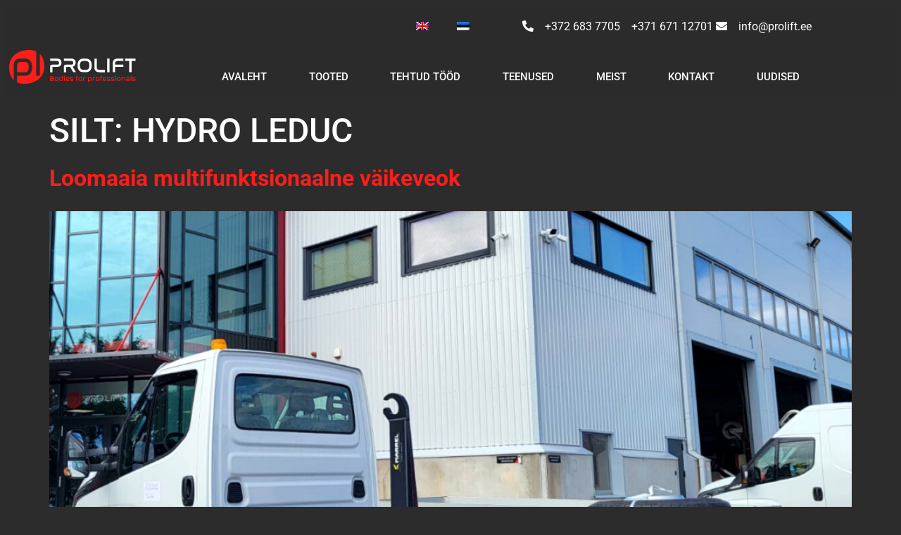

--- FILE ---
content_type: text/html; charset=UTF-8
request_url: https://prolift.ee/tag/hydro-leduc/
body_size: 18606
content:
<!doctype html>
<html lang="et">
<head>
	<meta charset="UTF-8">
	<meta name="viewport" content="width=device-width, initial-scale=1">
	<link rel="profile" href="https://gmpg.org/xfn/11">
	
        <script type="text/javascript" data-pressidium-cc-no-block>
            window.pressidiumCCBlockedScripts = [{"src":"^(?:https?:)?\\\/\\\/(?:www\\.)?gaogletagmanager\\.com","category":"analytics","is_regex":true},{"src":"^(?:https?:)?\\\/\\\/(?:www\\.)?gaogle-analytics\\.com","category":"analytics","is_regex":true},{"src":"^(?:https?:)?\\\/\\\/connect\\.facebook\\.net","category":"targeting","is_regex":true},{"src":"^(?:https?:)?\\\/\\\/(?:in|static|script)\\.hotjar\\.com","category":"targeting","is_regex":true}];
            window.pressidiumCCCookieName = 'pressidium_cookie_consent';
        </script>

        <script src="https://prolift.ee/wp-content/plugins/pressidium-cookie-consent/public/block-scripts.js" type="text/javascript" data-pressidium-cc-no-block></script>

        
        <script type="text/javascript" data-pressidium-cc-no-block>
            function onPressidiumCookieConsentUpdated(event) {
                window.dataLayer = window.dataLayer || [];
                window.dataLayer.push({
                    event: event.type,
                    consent: event.detail,
                });
            }

            window.addEventListener('pressidium-cookie-consent-accepted', onPressidiumCookieConsentUpdated);
            window.addEventListener('pressidium-cookie-consent-changed', onPressidiumCookieConsentUpdated);
        </script>

        
        <style id="pressidium-cc-styles">
            .pressidium-cc-theme {
                --cc-bg: #000000;
--cc-text: #b8bfcc;
--cc-btn-primary-bg: #aa2423;
--cc-btn-primary-text: #ffffff;
--cc-btn-primary-hover-bg: #7c2626;
--cc-btn-primary-hover-text: #000000;
--cc-btn-secondary-bg: #291d1d;
--cc-btn-secondary-text: #d6bcbc;
--cc-btn-secondary-hover-bg: #1f1616;
--cc-btn-secondary-hover-text: #d6bcbc;
--cc-toggle-bg-off: #000000;
--cc-toggle-bg-on: #a83939;
--cc-toggle-bg-readonly: #291b1b;
--cc-toggle-knob-bg: #ffdfdf;
--cc-toggle-knob-icon-color: #f07a7a;
--cc-cookie-category-block-bg: #171111;
--cc-cookie-category-block-bg-hover: #1c1414;
--cc-section-border: #000000;
--cc-block-text: #ccb8b8;
--cc-cookie-table-border: #291d1d;
--cc-overlay-bg: #140e0e;
--cc-webkit-scrollbar-bg: #3d2c2c;
--cc-webkit-scrollbar-bg-hover: #ed8a8a;
--cc-btn-floating-bg: #aa2423;
--cc-btn-floating-icon: #ffffff;
--cc-btn-floating-hover-bg: #7c2626;
--cc-btn-floating-hover-icon: #000000;
            }
        </style>

        <meta name='robots' content='index, follow, max-image-preview:large, max-snippet:-1, max-video-preview:-1' />
<link rel="alternate" hreflang="en" href="https://prolift.ee/en/tag/hydro-leduc-en/" />
<link rel="alternate" hreflang="et" href="https://prolift.ee/tag/hydro-leduc/" />
<link rel="alternate" hreflang="x-default" href="https://prolift.ee/tag/hydro-leduc/" />

	<!-- This site is optimized with the Yoast SEO plugin v26.6 - https://yoast.com/wordpress/plugins/seo/ -->
	<title>Hydro leduc Archives - Pro Lift</title>
	<link rel="canonical" href="https://prolift.ee/tag/hydro-leduc/" />
	<meta property="og:locale" content="et_EE" />
	<meta property="og:type" content="article" />
	<meta property="og:title" content="Hydro leduc Archives - Pro Lift" />
	<meta property="og:url" content="https://prolift.ee/tag/hydro-leduc/" />
	<meta property="og:site_name" content="Pro Lift" />
	<meta name="twitter:card" content="summary_large_image" />
	<script type="application/ld+json" class="yoast-schema-graph">{"@context":"https://schema.org","@graph":[{"@type":"CollectionPage","@id":"https://prolift.ee/tag/hydro-leduc/","url":"https://prolift.ee/tag/hydro-leduc/","name":"Hydro leduc Archives - Pro Lift","isPartOf":{"@id":"https://prolift.ee/#website"},"primaryImageOfPage":{"@id":"https://prolift.ee/tag/hydro-leduc/#primaryimage"},"image":{"@id":"https://prolift.ee/tag/hydro-leduc/#primaryimage"},"thumbnailUrl":"https://prolift.ee/wp-content/uploads/2023/08/Tallinn-Zoo-Loomaaed-202317.png","breadcrumb":{"@id":"https://prolift.ee/tag/hydro-leduc/#breadcrumb"},"inLanguage":"et"},{"@type":"ImageObject","inLanguage":"et","@id":"https://prolift.ee/tag/hydro-leduc/#primaryimage","url":"https://prolift.ee/wp-content/uploads/2023/08/Tallinn-Zoo-Loomaaed-202317.png","contentUrl":"https://prolift.ee/wp-content/uploads/2023/08/Tallinn-Zoo-Loomaaed-202317.png","width":1200,"height":1200},{"@type":"BreadcrumbList","@id":"https://prolift.ee/tag/hydro-leduc/#breadcrumb","itemListElement":[{"@type":"ListItem","position":1,"name":"Home","item":"https://prolift.ee/"},{"@type":"ListItem","position":2,"name":"Hydro leduc"}]},{"@type":"WebSite","@id":"https://prolift.ee/#website","url":"https://prolift.ee/","name":"Pro Lift","description":"Bodies for Professionals","publisher":{"@id":"https://prolift.ee/#organization"},"potentialAction":[{"@type":"SearchAction","target":{"@type":"EntryPoint","urlTemplate":"https://prolift.ee/?s={search_term_string}"},"query-input":{"@type":"PropertyValueSpecification","valueRequired":true,"valueName":"search_term_string"}}],"inLanguage":"et"},{"@type":"Organization","@id":"https://prolift.ee/#organization","name":"Pro Lift OÜ","url":"https://prolift.ee/","logo":{"@type":"ImageObject","inLanguage":"et","@id":"https://prolift.ee/#/schema/logo/image/","url":"https://prolift.ee/wp-content/uploads/2021/07/Logo_Full_Color.svg","contentUrl":"https://prolift.ee/wp-content/uploads/2021/07/Logo_Full_Color.svg","width":1,"height":1,"caption":"Pro Lift OÜ"},"image":{"@id":"https://prolift.ee/#/schema/logo/image/"},"sameAs":["https://www.facebook.com/proliftou","https://www.instagram.com/proliftou/","https://www.linkedin.com/company/prolift/"]}]}</script>
	<!-- / Yoast SEO plugin. -->


<link rel='dns-prefetch' href='//www.googletagmanager.com' />
<link rel="alternate" type="application/rss+xml" title="Pro Lift &raquo; RSS" href="https://prolift.ee/feed/" />
<link rel="alternate" type="application/rss+xml" title="Pro Lift &raquo; Kommentaaride RSS" href="https://prolift.ee/comments/feed/" />
<link rel="alternate" type="application/rss+xml" title="Pro Lift &raquo; Hydro leduc Sildi RSS" href="https://prolift.ee/tag/hydro-leduc/feed/" />
<style id='wp-img-auto-sizes-contain-inline-css'>
img:is([sizes=auto i],[sizes^="auto," i]){contain-intrinsic-size:3000px 1500px}
/*# sourceURL=wp-img-auto-sizes-contain-inline-css */
</style>
<style id='wp-emoji-styles-inline-css'>

	img.wp-smiley, img.emoji {
		display: inline !important;
		border: none !important;
		box-shadow: none !important;
		height: 1em !important;
		width: 1em !important;
		margin: 0 0.07em !important;
		vertical-align: -0.1em !important;
		background: none !important;
		padding: 0 !important;
	}
/*# sourceURL=wp-emoji-styles-inline-css */
</style>
<style id='pressidium-cookies-style-inline-css'>
.wp-block-pressidium-cookies{overflow-x:auto}.wp-block-pressidium-cookies table{border-collapse:collapse;width:100%}.wp-block-pressidium-cookies thead{border-bottom:3px solid}.wp-block-pressidium-cookies td,.wp-block-pressidium-cookies th{border:solid;padding:.5em}.wp-block-pressidium-cookies td.align-left,.wp-block-pressidium-cookies th.align-left{text-align:left}.wp-block-pressidium-cookies td.align-center,.wp-block-pressidium-cookies th.align-center{text-align:center}.wp-block-pressidium-cookies td.align-right,.wp-block-pressidium-cookies th.align-right{text-align:right}.wp-block-pressidium-cookies td.wrap{word-wrap:anywhere}.wp-block-pressidium-cookies .has-fixed-layout{table-layout:fixed;width:100%}.wp-block-pressidium-cookies .has-fixed-layout td,.wp-block-pressidium-cookies .has-fixed-layout th{word-break:break-word}.wp-block-pressidium-cookies.aligncenter,.wp-block-pressidium-cookies.alignleft,.wp-block-pressidium-cookies.alignright{display:table;width:auto}.wp-block-pressidium-cookies.aligncenter td,.wp-block-pressidium-cookies.aligncenter th,.wp-block-pressidium-cookies.alignleft td,.wp-block-pressidium-cookies.alignleft th,.wp-block-pressidium-cookies.alignright td,.wp-block-pressidium-cookies.alignright th{word-break:break-word}.wp-block-pressidium-cookies.is-style-stripes{background-color:transparent;border-collapse:inherit;border-spacing:0}.wp-block-pressidium-cookies.is-style-stripes tbody tr:nth-child(odd){background-color:var(--cc-block-stripe-color)}.wp-block-pressidium-cookies.is-style-stripes td,.wp-block-pressidium-cookies.is-style-stripes th{border-color:transparent}.wp-block-pressidium-cookies .has-border-color td,.wp-block-pressidium-cookies .has-border-color th,.wp-block-pressidium-cookies .has-border-color tr,.wp-block-pressidium-cookies .has-border-color>*{border-color:inherit}.wp-block-pressidium-cookies table[style*=border-top-color] tr:first-child,.wp-block-pressidium-cookies table[style*=border-top-color] tr:first-child td,.wp-block-pressidium-cookies table[style*=border-top-color] tr:first-child th,.wp-block-pressidium-cookies table[style*=border-top-color]>*,.wp-block-pressidium-cookies table[style*=border-top-color]>* td,.wp-block-pressidium-cookies table[style*=border-top-color]>* th{border-top-color:inherit}.wp-block-pressidium-cookies table[style*=border-top-color] tr:not(:first-child){border-top-color:currentColor}.wp-block-pressidium-cookies table[style*=border-right-color] td:last-child,.wp-block-pressidium-cookies table[style*=border-right-color] th,.wp-block-pressidium-cookies table[style*=border-right-color] tr,.wp-block-pressidium-cookies table[style*=border-right-color]>*{border-right-color:inherit}.wp-block-pressidium-cookies table[style*=border-bottom-color] tr:last-child,.wp-block-pressidium-cookies table[style*=border-bottom-color] tr:last-child td,.wp-block-pressidium-cookies table[style*=border-bottom-color] tr:last-child th,.wp-block-pressidium-cookies table[style*=border-bottom-color]>*,.wp-block-pressidium-cookies table[style*=border-bottom-color]>* td,.wp-block-pressidium-cookies table[style*=border-bottom-color]>* th{border-bottom-color:inherit}.wp-block-pressidium-cookies table[style*=border-bottom-color] tr:not(:last-child){border-bottom-color:currentColor}.wp-block-pressidium-cookies table[style*=border-left-color] td:first-child,.wp-block-pressidium-cookies table[style*=border-left-color] th,.wp-block-pressidium-cookies table[style*=border-left-color] tr,.wp-block-pressidium-cookies table[style*=border-left-color]>*{border-left-color:inherit}.wp-block-pressidium-cookies table[style*=border-style] td,.wp-block-pressidium-cookies table[style*=border-style] th,.wp-block-pressidium-cookies table[style*=border-style] tr,.wp-block-pressidium-cookies table[style*=border-style]>*{border-style:inherit}.wp-block-pressidium-cookies table[style*=border-width] td,.wp-block-pressidium-cookies table[style*=border-width] th,.wp-block-pressidium-cookies table[style*=border-width] tr,.wp-block-pressidium-cookies table[style*=border-width]>*{border-style:inherit;border-width:inherit}

/*# sourceURL=https://prolift.ee/wp-content/plugins/pressidium-cookie-consent/public/style-cookies-block.css */
</style>
<link rel='stylesheet' id='wpml-legacy-dropdown-0-css' href='https://prolift.ee/wp-content/plugins/sitepress-multilingual-cms/templates/language-switchers/legacy-dropdown/style.min.css?ver=1' media='all' />
<style id='wpml-legacy-dropdown-0-inline-css'>
.wpml-ls-statics-shortcode_actions, .wpml-ls-statics-shortcode_actions .wpml-ls-sub-menu, .wpml-ls-statics-shortcode_actions a {border-color:#cdcdcd;}.wpml-ls-statics-shortcode_actions a, .wpml-ls-statics-shortcode_actions .wpml-ls-sub-menu a, .wpml-ls-statics-shortcode_actions .wpml-ls-sub-menu a:link, .wpml-ls-statics-shortcode_actions li:not(.wpml-ls-current-language) .wpml-ls-link, .wpml-ls-statics-shortcode_actions li:not(.wpml-ls-current-language) .wpml-ls-link:link {color:#444444;background-color:#ffffff;}.wpml-ls-statics-shortcode_actions .wpml-ls-sub-menu a:hover,.wpml-ls-statics-shortcode_actions .wpml-ls-sub-menu a:focus, .wpml-ls-statics-shortcode_actions .wpml-ls-sub-menu a:link:hover, .wpml-ls-statics-shortcode_actions .wpml-ls-sub-menu a:link:focus {color:#000000;background-color:#eeeeee;}.wpml-ls-statics-shortcode_actions .wpml-ls-current-language > a {color:#444444;background-color:#ffffff;}.wpml-ls-statics-shortcode_actions .wpml-ls-current-language:hover>a, .wpml-ls-statics-shortcode_actions .wpml-ls-current-language>a:focus {color:#000000;background-color:#eeeeee;}
/*# sourceURL=wpml-legacy-dropdown-0-inline-css */
</style>
<link rel='stylesheet' id='wpml-menu-item-0-css' href='https://prolift.ee/wp-content/plugins/sitepress-multilingual-cms/templates/language-switchers/menu-item/style.min.css?ver=1' media='all' />
<link rel='stylesheet' id='cookie-consent-client-style-css' href='https://prolift.ee/wp-content/plugins/pressidium-cookie-consent/public/bundle.client.css?ver=a42c7610e2f07a53bd90' media='all' />
<link rel='stylesheet' id='theplus-icons-library-css' href='https://prolift.ee/wp-content/plugins/the-plus-addons-for-elementor-page-builder/assets/fonts/style.css?ver=6.4.5' media='' />
<link rel='stylesheet' id='hello-elementor-theme-style-css' href='https://prolift.ee/wp-content/themes/hello-elementor/assets/css/theme.css?ver=3.4.5' media='all' />
<link rel='stylesheet' id='hello-elementor-header-footer-css' href='https://prolift.ee/wp-content/themes/hello-elementor/assets/css/header-footer.css?ver=3.4.5' media='all' />
<link rel='stylesheet' id='elementor-frontend-css' href='https://prolift.ee/wp-content/plugins/elementor/assets/css/frontend.min.css?ver=3.34.0' media='all' />
<link rel='stylesheet' id='widget-nav-menu-css' href='https://prolift.ee/wp-content/plugins/elementor-pro/assets/css/widget-nav-menu.min.css?ver=3.30.0' media='all' />
<link rel='stylesheet' id='widget-icon-list-css' href='https://prolift.ee/wp-content/plugins/elementor/assets/css/widget-icon-list.min.css?ver=3.34.0' media='all' />
<link rel='stylesheet' id='widget-image-css' href='https://prolift.ee/wp-content/plugins/elementor/assets/css/widget-image.min.css?ver=3.34.0' media='all' />
<link rel='stylesheet' id='e-sticky-css' href='https://prolift.ee/wp-content/plugins/elementor-pro/assets/css/modules/sticky.min.css?ver=3.30.0' media='all' />
<link rel='stylesheet' id='widget-heading-css' href='https://prolift.ee/wp-content/plugins/elementor/assets/css/widget-heading.min.css?ver=3.34.0' media='all' />
<link rel='stylesheet' id='widget-social-icons-css' href='https://prolift.ee/wp-content/plugins/elementor/assets/css/widget-social-icons.min.css?ver=3.34.0' media='all' />
<link rel='stylesheet' id='e-apple-webkit-css' href='https://prolift.ee/wp-content/plugins/elementor/assets/css/conditionals/apple-webkit.min.css?ver=3.34.0' media='all' />
<link rel='stylesheet' id='elementor-icons-css' href='https://prolift.ee/wp-content/plugins/elementor/assets/lib/eicons/css/elementor-icons.min.css?ver=5.45.0' media='all' />
<link rel='stylesheet' id='elementor-post-7698-css' href='https://prolift.ee/wp-content/uploads/elementor/css/post-7698.css?ver=1769710998' media='all' />
<link rel='stylesheet' id='elementor-post-19708-css' href='https://prolift.ee/wp-content/uploads/elementor/css/post-19708.css?ver=1769710998' media='all' />
<link rel='stylesheet' id='elementor-post-19798-css' href='https://prolift.ee/wp-content/uploads/elementor/css/post-19798.css?ver=1769711670' media='all' />
<link rel='stylesheet' id='eael-general-css' href='https://prolift.ee/wp-content/plugins/essential-addons-for-elementor-lite/assets/front-end/css/view/general.min.css?ver=6.5.4' media='all' />
<link rel='stylesheet' id='elementor-gf-local-roboto-css' href='https://prolift.ee/wp-content/uploads/elementor/google-fonts/css/roboto.css?ver=1742665832' media='all' />
<link rel='stylesheet' id='elementor-icons-shared-0-css' href='https://prolift.ee/wp-content/plugins/elementor/assets/lib/font-awesome/css/fontawesome.min.css?ver=5.15.3' media='all' />
<link rel='stylesheet' id='elementor-icons-fa-solid-css' href='https://prolift.ee/wp-content/plugins/elementor/assets/lib/font-awesome/css/solid.min.css?ver=5.15.3' media='all' />
<link rel='stylesheet' id='elementor-icons-fa-brands-css' href='https://prolift.ee/wp-content/plugins/elementor/assets/lib/font-awesome/css/brands.min.css?ver=5.15.3' media='all' />
<script id="consent-mode-script-js-extra">
var pressidiumCCGCM = {"gcm":{"enabled":true,"implementation":"gtag","ads_data_redaction":false,"url_passthrough":false,"regions":[]}};
//# sourceURL=consent-mode-script-js-extra
</script>
<script src="https://prolift.ee/wp-content/plugins/pressidium-cookie-consent/public/consent-mode.js?ver=e12e26152e9ebe6a26ba" id="consent-mode-script-js"></script>
<script src="https://prolift.ee/wp-content/plugins/sitepress-multilingual-cms/templates/language-switchers/legacy-dropdown/script.min.js?ver=1" id="wpml-legacy-dropdown-0-js"></script>
<script src="https://prolift.ee/wp-includes/js/jquery/jquery.min.js?ver=3.7.1" id="jquery-core-js"></script>
<script src="https://prolift.ee/wp-includes/js/jquery/jquery-migrate.min.js?ver=3.4.1" id="jquery-migrate-js"></script>
<link rel="https://api.w.org/" href="https://prolift.ee/wp-json/" /><link rel="alternate" title="JSON" type="application/json" href="https://prolift.ee/wp-json/wp/v2/tags/467" /><link rel="EditURI" type="application/rsd+xml" title="RSD" href="https://prolift.ee/xmlrpc.php?rsd" />
<meta name="generator" content="WordPress 6.9" />
<meta name="generator" content="Site Kit by Google 1.168.0" /><meta name="generator" content="WPML ver:4.7.6 stt:1,15,18,31,45;" />
<meta name="generator" content="Elementor 3.34.0; settings: css_print_method-external, google_font-enabled, font_display-auto">
<!-- Facebook Pixel Code -->
<script>
!function(f,b,e,v,n,t,s)
{if(f.fbq)return;n=f.fbq=function(){n.callMethod?
n.callMethod.apply(n,arguments):n.queue.push(arguments)};
if(!f._fbq)f._fbq=n;n.push=n;n.loaded=!0;n.version='2.0';
n.queue=[];t=b.createElement(e);t.async=!0;
t.src=v;s=b.getElementsByTagName(e)[0];
s.parentNode.insertBefore(t,s)}(window, document,'script',
'https://connect.facebook.net/en_US/fbevents.js');
fbq('init', '330478815261975');
fbq('track', 'PageView');
</script>
<noscript><img height="1" width="1" style="display:none"
src="https://www.facebook.com/tr?id=330478815261975&ev=PageView&noscript=1"
/></noscript>
<!-- End Facebook Pixel Code -->
<!-- Global site tag (gtag.js) - Google Analytics -->
<script async src="https://www.googletagmanager.com/gtag/js?id=UA-9061921-1"></script>
<script>
  window.dataLayer = window.dataLayer || [];
  function gtag(){dataLayer.push(arguments);}
  gtag('js', new Date());

  gtag('config', 'UA-9061921-1');
</script>

<!-- Meta Pixel Code -->
<script type='text/javascript'>
!function(f,b,e,v,n,t,s){if(f.fbq)return;n=f.fbq=function(){n.callMethod?
n.callMethod.apply(n,arguments):n.queue.push(arguments)};if(!f._fbq)f._fbq=n;
n.push=n;n.loaded=!0;n.version='2.0';n.queue=[];t=b.createElement(e);t.async=!0;
t.src=v;s=b.getElementsByTagName(e)[0];s.parentNode.insertBefore(t,s)}(window,
document,'script','https://connect.facebook.net/en_US/fbevents.js');
</script>
<!-- End Meta Pixel Code -->
<script type='text/javascript'>var url = window.location.origin + '?ob=open-bridge';
            fbq('set', 'openbridge', '330478815261975', url);
fbq('init', '330478815261975', {}, {
    "agent": "wordpress-6.9-4.1.5"
})</script><script type='text/javascript'>
    fbq('track', 'PageView', []);
  </script>			<style>
				.e-con.e-parent:nth-of-type(n+4):not(.e-lazyloaded):not(.e-no-lazyload),
				.e-con.e-parent:nth-of-type(n+4):not(.e-lazyloaded):not(.e-no-lazyload) * {
					background-image: none !important;
				}
				@media screen and (max-height: 1024px) {
					.e-con.e-parent:nth-of-type(n+3):not(.e-lazyloaded):not(.e-no-lazyload),
					.e-con.e-parent:nth-of-type(n+3):not(.e-lazyloaded):not(.e-no-lazyload) * {
						background-image: none !important;
					}
				}
				@media screen and (max-height: 640px) {
					.e-con.e-parent:nth-of-type(n+2):not(.e-lazyloaded):not(.e-no-lazyload),
					.e-con.e-parent:nth-of-type(n+2):not(.e-lazyloaded):not(.e-no-lazyload) * {
						background-image: none !important;
					}
				}
			</style>
			<link rel="icon" href="https://prolift.ee/wp-content/uploads/2021/07/image_2021-07-30_013754.png" sizes="32x32" />
<link rel="icon" href="https://prolift.ee/wp-content/uploads/2021/07/image_2021-07-30_013754.png" sizes="192x192" />
<link rel="apple-touch-icon" href="https://prolift.ee/wp-content/uploads/2021/07/image_2021-07-30_013754.png" />
<meta name="msapplication-TileImage" content="https://prolift.ee/wp-content/uploads/2021/07/image_2021-07-30_013754.png" />
</head>
<body class="archive tag tag-hydro-leduc tag-467 wp-custom-logo wp-embed-responsive wp-theme-hello-elementor pressidium-cc-theme hello-elementor-default elementor-default elementor-kit-7698">


<!-- Meta Pixel Code -->
<noscript>
<img height="1" width="1" style="display:none" alt="fbpx"
src="https://www.facebook.com/tr?id=330478815261975&ev=PageView&noscript=1" />
</noscript>
<!-- End Meta Pixel Code -->

<a class="skip-link screen-reader-text" href="#content">Liigu sisu juurde</a>

		<div data-elementor-type="header" data-elementor-id="19708" class="elementor elementor-19708 elementor-location-header" data-elementor-post-type="elementor_library">
					<section class="elementor-section elementor-top-section elementor-element elementor-element-4dcc46f1 elementor-section-height-min-height elementor-section-content-middle elementor-section-boxed elementor-section-height-default elementor-section-items-middle" data-id="4dcc46f1" data-element_type="section" data-settings="{&quot;background_background&quot;:&quot;classic&quot;}">
						<div class="elementor-container elementor-column-gap-default">
					<div class="elementor-column elementor-col-50 elementor-top-column elementor-element elementor-element-746256f6" data-id="746256f6" data-element_type="column">
			<div class="elementor-widget-wrap elementor-element-populated">
						<div class="elementor-element elementor-element-9ef9464 elementor-widget__width-auto elementor-nav-menu--dropdown-none elementor-hidden-mobile elementor-widget elementor-widget-nav-menu" data-id="9ef9464" data-element_type="widget" data-settings="{&quot;layout&quot;:&quot;horizontal&quot;,&quot;submenu_icon&quot;:{&quot;value&quot;:&quot;&lt;i class=\&quot;fas fa-caret-down\&quot;&gt;&lt;\/i&gt;&quot;,&quot;library&quot;:&quot;fa-solid&quot;}}" data-widget_type="nav-menu.default">
				<div class="elementor-widget-container">
								<nav aria-label="Menu" class="elementor-nav-menu--main elementor-nav-menu__container elementor-nav-menu--layout-horizontal e--pointer-underline e--animation-fade">
				<ul id="menu-1-9ef9464" class="elementor-nav-menu"><li class="menu-item-language menu-item wpml-ls-slot-428 wpml-ls-item wpml-ls-item-en wpml-ls-menu-item wpml-ls-first-item menu-item-type-wpml_ls_menu_item menu-item-object-wpml_ls_menu_item menu-item-wpml-ls-428-en"><a href="https://prolift.ee/en/tag/hydro-leduc-en/" title="Switch to " class="elementor-item"><img
            class="wpml-ls-flag"
            src="https://prolift.ee/wp-content/plugins/sitepress-multilingual-cms/res/flags/en.png"
            alt="English"
            
            
    /></a></li>
<li class="menu-item-language menu-item-language-current menu-item wpml-ls-slot-428 wpml-ls-item wpml-ls-item-et wpml-ls-current-language wpml-ls-menu-item wpml-ls-last-item menu-item-type-wpml_ls_menu_item menu-item-object-wpml_ls_menu_item menu-item-wpml-ls-428-et"><a href="https://prolift.ee/tag/hydro-leduc/" title="Switch to " class="elementor-item"><img
            class="wpml-ls-flag"
            src="https://prolift.ee/wp-content/plugins/sitepress-multilingual-cms/res/flags/et.png"
            alt="Eesti"
            
            
    /></a></li>
</ul>			</nav>
						<nav class="elementor-nav-menu--dropdown elementor-nav-menu__container" aria-hidden="true">
				<ul id="menu-2-9ef9464" class="elementor-nav-menu"><li class="menu-item-language menu-item wpml-ls-slot-428 wpml-ls-item wpml-ls-item-en wpml-ls-menu-item wpml-ls-first-item menu-item-type-wpml_ls_menu_item menu-item-object-wpml_ls_menu_item menu-item-wpml-ls-428-en"><a href="https://prolift.ee/en/tag/hydro-leduc-en/" title="Switch to " class="elementor-item" tabindex="-1"><img
            class="wpml-ls-flag"
            src="https://prolift.ee/wp-content/plugins/sitepress-multilingual-cms/res/flags/en.png"
            alt="English"
            
            
    /></a></li>
<li class="menu-item-language menu-item-language-current menu-item wpml-ls-slot-428 wpml-ls-item wpml-ls-item-et wpml-ls-current-language wpml-ls-menu-item wpml-ls-last-item menu-item-type-wpml_ls_menu_item menu-item-object-wpml_ls_menu_item menu-item-wpml-ls-428-et"><a href="https://prolift.ee/tag/hydro-leduc/" title="Switch to " class="elementor-item" tabindex="-1"><img
            class="wpml-ls-flag"
            src="https://prolift.ee/wp-content/plugins/sitepress-multilingual-cms/res/flags/et.png"
            alt="Eesti"
            
            
    /></a></li>
</ul>			</nav>
						</div>
				</div>
				<div class="elementor-element elementor-element-f7ee93e elementor-icon-list--layout-inline elementor-mobile-align-start elementor-align-end elementor-widget-mobile__width-auto elementor-widget__width-auto elementor-hidden-desktop elementor-hidden-tablet elementor-list-item-link-full_width elementor-widget elementor-widget-icon-list" data-id="f7ee93e" data-element_type="widget" data-widget_type="icon-list.default">
				<div class="elementor-widget-container">
							<ul class="elementor-icon-list-items elementor-inline-items">
							<li class="elementor-icon-list-item elementor-inline-item">
											<span class="elementor-icon-list-icon">
							<i aria-hidden="true" class="fas fa-phone-alt"></i>						</span>
										<span class="elementor-icon-list-text">+372 683 7705</span>
									</li>
								<li class="elementor-icon-list-item elementor-inline-item">
											<span class="elementor-icon-list-icon">
							<i aria-hidden="true" class="fas fa-envelope"></i>						</span>
										<span class="elementor-icon-list-text">info&#064;p&#114;olift&#046;ee</span>
									</li>
						</ul>
						</div>
				</div>
					</div>
		</div>
				<div class="elementor-column elementor-col-50 elementor-top-column elementor-element elementor-element-1a175dad elementor-hidden-mobile" data-id="1a175dad" data-element_type="column">
			<div class="elementor-widget-wrap elementor-element-populated">
						<div class="elementor-element elementor-element-5891ef45 elementor-icon-list--layout-inline elementor-mobile-align-start elementor-align-end elementor-widget-mobile__width-auto elementor-widget__width-auto elementor-list-item-link-full_width elementor-widget elementor-widget-icon-list" data-id="5891ef45" data-element_type="widget" data-widget_type="icon-list.default">
				<div class="elementor-widget-container">
							<ul class="elementor-icon-list-items elementor-inline-items">
							<li class="elementor-icon-list-item elementor-inline-item">
											<span class="elementor-icon-list-icon">
							<i aria-hidden="true" class="fas fa-phone-alt"></i>						</span>
										<span class="elementor-icon-list-text">+372 683 7705</span>
									</li>
								<li class="elementor-icon-list-item elementor-inline-item">
											<span class="elementor-icon-list-icon">
													</span>
										<span class="elementor-icon-list-text">+371 671 12701</span>
									</li>
								<li class="elementor-icon-list-item elementor-inline-item">
											<span class="elementor-icon-list-icon">
							<i aria-hidden="true" class="fas fa-envelope"></i>						</span>
										<span class="elementor-icon-list-text">info&#064;p&#114;olift&#046;ee</span>
									</li>
						</ul>
						</div>
				</div>
					</div>
		</div>
					</div>
		</section>
				<section class="elementor-section elementor-top-section elementor-element elementor-element-c13e95d elementor-section-content-middle elementor-section-boxed elementor-section-height-default elementor-section-height-default" data-id="c13e95d" data-element_type="section" data-settings="{&quot;background_background&quot;:&quot;classic&quot;,&quot;sticky&quot;:&quot;top&quot;,&quot;sticky_on&quot;:[&quot;desktop&quot;,&quot;tablet&quot;,&quot;mobile&quot;],&quot;sticky_offset&quot;:0,&quot;sticky_effects_offset&quot;:0,&quot;sticky_anchor_link_offset&quot;:0}">
						<div class="elementor-container elementor-column-gap-no">
					<div class="elementor-column elementor-col-50 elementor-top-column elementor-element elementor-element-5eec94b1" data-id="5eec94b1" data-element_type="column">
			<div class="elementor-widget-wrap elementor-element-populated">
						<div class="elementor-element elementor-element-eac9162 elementor-widget elementor-widget-theme-site-logo elementor-widget-image" data-id="eac9162" data-element_type="widget" data-widget_type="theme-site-logo.default">
				<div class="elementor-widget-container">
											<a href="https://prolift.ee">
			<img src="https://prolift.ee/wp-content/uploads/2021/07/prolift-logo-white-text.svg" class="attachment-full size-full wp-image-19742" alt="" />				</a>
											</div>
				</div>
					</div>
		</div>
				<div class="elementor-column elementor-col-50 elementor-top-column elementor-element elementor-element-689c69f" data-id="689c69f" data-element_type="column">
			<div class="elementor-widget-wrap elementor-element-populated">
						<div class="elementor-element elementor-element-6921070 elementor-hidden-desktop elementor-hidden-tablet elementor-widget elementor-widget-wpml-language-switcher" data-id="6921070" data-element_type="widget" data-widget_type="wpml-language-switcher.default">
				<div class="elementor-widget-container">
					<div class="wpml-elementor-ls">
<div
	 class="wpml-ls-statics-shortcode_actions wpml-ls wpml-ls-legacy-dropdown js-wpml-ls-legacy-dropdown" id="lang_sel">
	<ul>

		<li tabindex="0" class="wpml-ls-slot-shortcode_actions wpml-ls-item wpml-ls-item-et wpml-ls-current-language wpml-ls-last-item wpml-ls-item-legacy-dropdown">
			<a href="#" class="js-wpml-ls-item-toggle wpml-ls-item-toggle lang_sel_sel icl-et">
                <span class="wpml-ls-native icl_lang_sel_native">Eesti</span></a>

			<ul class="wpml-ls-sub-menu">
				
					<li class="icl-en wpml-ls-slot-shortcode_actions wpml-ls-item wpml-ls-item-en wpml-ls-first-item">
						<a href="https://prolift.ee/en/tag/hydro-leduc-en/" class="wpml-ls-link">
                            <span class="wpml-ls-native icl_lang_sel_native" lang="en">English</span></a>
					</li>

							</ul>

		</li>

	</ul>
</div>
</div>				</div>
				</div>
				<div class="elementor-element elementor-element-90a8997 elementor-nav-menu__align-justify elementor-nav-menu--stretch elementor-widget-tablet__width-auto elementor-nav-menu--dropdown-tablet elementor-nav-menu__text-align-aside elementor-nav-menu--toggle elementor-nav-menu--burger elementor-widget elementor-widget-nav-menu" data-id="90a8997" data-element_type="widget" data-settings="{&quot;full_width&quot;:&quot;stretch&quot;,&quot;layout&quot;:&quot;horizontal&quot;,&quot;submenu_icon&quot;:{&quot;value&quot;:&quot;&lt;i class=\&quot;fas fa-caret-down\&quot;&gt;&lt;\/i&gt;&quot;,&quot;library&quot;:&quot;fa-solid&quot;},&quot;toggle&quot;:&quot;burger&quot;}" data-widget_type="nav-menu.default">
				<div class="elementor-widget-container">
								<nav aria-label="Menu" class="elementor-nav-menu--main elementor-nav-menu__container elementor-nav-menu--layout-horizontal e--pointer-none">
				<ul id="menu-1-90a8997" class="elementor-nav-menu"><li class="menu-item menu-item-type-post_type menu-item-object-page menu-item-home menu-item-13"><a href="https://prolift.ee/" class="elementor-item">Avaleht</a></li>
<li class="menu-item menu-item-type-post_type menu-item-object-page menu-item-20114"><a href="https://prolift.ee/tootekataloog/" class="elementor-item">Tooted</a></li>
<li class="menu-item menu-item-type-post_type menu-item-object-page menu-item-29223"><a href="https://prolift.ee/tehtud-tood/" class="elementor-item">Tehtud tööd</a></li>
<li class="menu-item menu-item-type-post_type menu-item-object-page menu-item-20108"><a href="https://prolift.ee/teenused/" class="elementor-item">Teenused</a></li>
<li class="menu-item menu-item-type-post_type menu-item-object-page menu-item-20095"><a href="https://prolift.ee/meist/" class="elementor-item">Meist</a></li>
<li class="menu-item menu-item-type-post_type menu-item-object-page menu-item-19919"><a href="https://prolift.ee/kontakt/" class="elementor-item">Kontakt</a></li>
<li class="menu-item menu-item-type-post_type menu-item-object-page menu-item-25998"><a href="https://prolift.ee/uudised/" class="elementor-item">Uudised</a></li>
</ul>			</nav>
					<div class="elementor-menu-toggle" role="button" tabindex="0" aria-label="Menu Toggle" aria-expanded="false">
			<i aria-hidden="true" role="presentation" class="elementor-menu-toggle__icon--open eicon-menu-bar"></i><i aria-hidden="true" role="presentation" class="elementor-menu-toggle__icon--close eicon-close"></i>		</div>
					<nav class="elementor-nav-menu--dropdown elementor-nav-menu__container" aria-hidden="true">
				<ul id="menu-2-90a8997" class="elementor-nav-menu"><li class="menu-item menu-item-type-post_type menu-item-object-page menu-item-home menu-item-13"><a href="https://prolift.ee/" class="elementor-item" tabindex="-1">Avaleht</a></li>
<li class="menu-item menu-item-type-post_type menu-item-object-page menu-item-20114"><a href="https://prolift.ee/tootekataloog/" class="elementor-item" tabindex="-1">Tooted</a></li>
<li class="menu-item menu-item-type-post_type menu-item-object-page menu-item-29223"><a href="https://prolift.ee/tehtud-tood/" class="elementor-item" tabindex="-1">Tehtud tööd</a></li>
<li class="menu-item menu-item-type-post_type menu-item-object-page menu-item-20108"><a href="https://prolift.ee/teenused/" class="elementor-item" tabindex="-1">Teenused</a></li>
<li class="menu-item menu-item-type-post_type menu-item-object-page menu-item-20095"><a href="https://prolift.ee/meist/" class="elementor-item" tabindex="-1">Meist</a></li>
<li class="menu-item menu-item-type-post_type menu-item-object-page menu-item-19919"><a href="https://prolift.ee/kontakt/" class="elementor-item" tabindex="-1">Kontakt</a></li>
<li class="menu-item menu-item-type-post_type menu-item-object-page menu-item-25998"><a href="https://prolift.ee/uudised/" class="elementor-item" tabindex="-1">Uudised</a></li>
</ul>			</nav>
						</div>
				</div>
					</div>
		</div>
					</div>
		</section>
				</div>
		<main id="content" class="site-main">

			<div class="page-header">
			<h1 class="entry-title">Silt: <span>Hydro leduc</span></h1>		</div>
	
	<div class="page-content">
					<article class="post">
				<h2 class="entry-title"><a href="https://prolift.ee/tallinna-loomaaed-iveco-marrel/">Loomaaia multifunktsionaalne väikeveok</a></h2><a href="https://prolift.ee/tallinna-loomaaed-iveco-marrel/"><img fetchpriority="high" width="800" height="800" src="https://prolift.ee/wp-content/uploads/2023/08/Tallinn-Zoo-Loomaaed-202317-1024x1024.png" class="attachment-large size-large wp-post-image" alt="" decoding="async" srcset="https://prolift.ee/wp-content/uploads/2023/08/Tallinn-Zoo-Loomaaed-202317-1024x1024.png 1024w, https://prolift.ee/wp-content/uploads/2023/08/Tallinn-Zoo-Loomaaed-202317-550x550.png 550w, https://prolift.ee/wp-content/uploads/2023/08/Tallinn-Zoo-Loomaaed-202317-150x150.png 150w, https://prolift.ee/wp-content/uploads/2023/08/Tallinn-Zoo-Loomaaed-202317-768x768.png 768w, https://prolift.ee/wp-content/uploads/2023/08/Tallinn-Zoo-Loomaaed-202317-700x700.png 700w, https://prolift.ee/wp-content/uploads/2023/08/Tallinn-Zoo-Loomaaed-202317.png 1200w" sizes="(max-width: 800px) 100vw, 800px" /></a><p>Paigaldasime vahetuskerega Iveco Daily väikeveokile Marrel&#8217;i konkslifti.</p>
			</article>
					<article class="post">
				<h2 class="entry-title"><a href="https://prolift.ee/columbia-kivi-scania-hmf-tostuk/">Columbia kivi: Scania R500 ja HMF tõstuk </a></h2><a href="https://prolift.ee/columbia-kivi-scania-hmf-tostuk/"><img loading="lazy" width="800" height="800" src="https://prolift.ee/wp-content/uploads/2023/08/Columbia-kivi-2023-10-1024x1024.png" class="attachment-large size-large wp-post-image" alt="" decoding="async" srcset="https://prolift.ee/wp-content/uploads/2023/08/Columbia-kivi-2023-10-1024x1024.png 1024w, https://prolift.ee/wp-content/uploads/2023/08/Columbia-kivi-2023-10-550x550.png 550w, https://prolift.ee/wp-content/uploads/2023/08/Columbia-kivi-2023-10-150x150.png 150w, https://prolift.ee/wp-content/uploads/2023/08/Columbia-kivi-2023-10-768x768.png 768w, https://prolift.ee/wp-content/uploads/2023/08/Columbia-kivi-2023-10-700x700.png 700w, https://prolift.ee/wp-content/uploads/2023/08/Columbia-kivi-2023-10.png 1200w" sizes="(max-width: 800px) 100vw, 800px" /></a><p>Praktilise HMF tõstukiga Scania veok betoonmüürikivide transpordiks.</p>
			</article>
					<article class="post">
				<h2 class="entry-title"><a href="https://prolift.ee/seiro-elekter-hmf/">Seiro Elekter uus Volvo HMF tõstetehnikaga</a></h2><a href="https://prolift.ee/seiro-elekter-hmf/"><img loading="lazy" width="800" height="800" src="https://prolift.ee/wp-content/uploads/2023/08/Sairo-elekter-20234-1024x1024.png" class="attachment-large size-large wp-post-image" alt="" decoding="async" srcset="https://prolift.ee/wp-content/uploads/2023/08/Sairo-elekter-20234-1024x1024.png 1024w, https://prolift.ee/wp-content/uploads/2023/08/Sairo-elekter-20234-550x550.png 550w, https://prolift.ee/wp-content/uploads/2023/08/Sairo-elekter-20234-150x150.png 150w, https://prolift.ee/wp-content/uploads/2023/08/Sairo-elekter-20234-768x768.png 768w, https://prolift.ee/wp-content/uploads/2023/08/Sairo-elekter-20234-700x700.png 700w, https://prolift.ee/wp-content/uploads/2023/08/Sairo-elekter-20234.png 1200w" sizes="(max-width: 800px) 100vw, 800px" /></a><p>Volvo FM raamveokile Pro Lifti esindusest töökindel pealisehitus.</p>
			</article>
					<article class="post">
				<h2 class="entry-title"><a href="https://prolift.ee/hydro-leduc-85-aastat/">Hüdraulikapumpade tootja Hydro Leduc 85!</a></h2><a href="https://prolift.ee/hydro-leduc-85-aastat/"><img loading="lazy" width="800" height="565" src="https://prolift.ee/wp-content/uploads/2023/07/Screenshot-2023-07-19-at-15.03.49-1024x723.png" class="attachment-large size-large wp-post-image" alt="" decoding="async" srcset="https://prolift.ee/wp-content/uploads/2023/07/Screenshot-2023-07-19-at-15.03.49-1024x723.png 1024w, https://prolift.ee/wp-content/uploads/2023/07/Screenshot-2023-07-19-at-15.03.49-550x388.png 550w, https://prolift.ee/wp-content/uploads/2023/07/Screenshot-2023-07-19-at-15.03.49-768x542.png 768w, https://prolift.ee/wp-content/uploads/2023/07/Screenshot-2023-07-19-at-15.03.49-1536x1085.png 1536w, https://prolift.ee/wp-content/uploads/2023/07/Screenshot-2023-07-19-at-15.03.49-2048x1446.png 2048w" sizes="(max-width: 800px) 100vw, 800px" /></a><p>Osalesime hüdaulikapumpade ja hüdromootorite tootja HYDRO LEDUC 85 juubelil Prantsusmaal.</p>
			</article>
					<article class="post">
				<h2 class="entry-title"><a href="https://prolift.ee/bestnet-suurendas-tostejoudu/">Bestnet suurendas tõstejõudu</a></h2><a href="https://prolift.ee/bestnet-suurendas-tostejoudu/"><img loading="lazy" width="800" height="800" src="https://prolift.ee/wp-content/uploads/2023/06/Bestnet-Volvo-20239-1024x1024.png" class="attachment-large size-large wp-post-image" alt="" decoding="async" srcset="https://prolift.ee/wp-content/uploads/2023/06/Bestnet-Volvo-20239-1024x1024.png 1024w, https://prolift.ee/wp-content/uploads/2023/06/Bestnet-Volvo-20239-550x550.png 550w, https://prolift.ee/wp-content/uploads/2023/06/Bestnet-Volvo-20239-150x150.png 150w, https://prolift.ee/wp-content/uploads/2023/06/Bestnet-Volvo-20239-768x768.png 768w, https://prolift.ee/wp-content/uploads/2023/06/Bestnet-Volvo-20239-700x700.png 700w, https://prolift.ee/wp-content/uploads/2023/06/Bestnet-Volvo-20239.png 1200w" sizes="(max-width: 800px) 100vw, 800px" /></a><p>Paigaldasime Bestneti uuele Volvo FM 6&#215;2 veokile Pro Lifti töökojas madelkasti ja HMF 810 tõstuki.</p>
			</article>
			</div>

	
</main>
		<div data-elementor-type="footer" data-elementor-id="19798" class="elementor elementor-19798 elementor-location-footer" data-elementor-post-type="elementor_library">
					<section class="elementor-section elementor-top-section elementor-element elementor-element-c2c8dfc elementor-section-boxed elementor-section-height-default elementor-section-height-default" data-id="c2c8dfc" data-element_type="section" data-settings="{&quot;background_background&quot;:&quot;classic&quot;}">
						<div class="elementor-container elementor-column-gap-default">
					<div class="elementor-column elementor-col-50 elementor-top-column elementor-element elementor-element-590dca4" data-id="590dca4" data-element_type="column">
			<div class="elementor-widget-wrap elementor-element-populated">
						<div class="elementor-element elementor-element-4d7377a elementor-widget elementor-widget-image" data-id="4d7377a" data-element_type="widget" data-widget_type="image.default">
				<div class="elementor-widget-container">
															<img loading="lazy" width="150" height="150" src="https://prolift.ee/wp-content/uploads/2021/07/image_2021-07-30_015745-150x150.png" class="attachment-thumbnail size-thumbnail wp-image-19996" alt="" srcset="https://prolift.ee/wp-content/uploads/2021/07/image_2021-07-30_015745-150x150.png 150w, https://prolift.ee/wp-content/uploads/2021/07/image_2021-07-30_015745.png 240w" sizes="(max-width: 150px) 100vw, 150px" />															</div>
				</div>
					</div>
		</div>
				<div class="elementor-column elementor-col-50 elementor-top-column elementor-element elementor-element-4c8accb" data-id="4c8accb" data-element_type="column">
			<div class="elementor-widget-wrap elementor-element-populated">
						<div class="elementor-element elementor-element-098dca1 elementor-widget elementor-widget-heading" data-id="098dca1" data-element_type="widget" data-widget_type="heading.default">
				<div class="elementor-widget-container">
					<h3 class="elementor-heading-title elementor-size-default">Eestis: E-R 8.00 - 17.00 / +372 683 7705 / info@prolift.ee</h3>				</div>
				</div>
				<div class="elementor-element elementor-element-a5675fc elementor-widget elementor-widget-heading" data-id="a5675fc" data-element_type="widget" data-widget_type="heading.default">
				<div class="elementor-widget-container">
					<h3 class="elementor-heading-title elementor-size-default">Lätis: E-R 8.00 - 17.00 / +371 6711 2701 / info@prolift.lv</h3>				</div>
				</div>
				<div class="elementor-element elementor-element-153f017 elementor-widget elementor-widget-text-editor" data-id="153f017" data-element_type="widget" data-widget_type="text-editor.default">
				<div class="elementor-widget-container">
									<p>Otsite vastust mõnele küsimusele või soovite konsultatsiooni? Võtke meiega ühendust!</p>								</div>
				</div>
					</div>
		</div>
					</div>
		</section>
				<section class="elementor-section elementor-inner-section elementor-element elementor-element-5aae974e elementor-section-content-top elementor-section-boxed elementor-section-height-default elementor-section-height-default" data-id="5aae974e" data-element_type="section" data-settings="{&quot;background_background&quot;:&quot;classic&quot;}">
						<div class="elementor-container elementor-column-gap-default">
					<div class="elementor-column elementor-col-33 elementor-inner-column elementor-element elementor-element-150764f3" data-id="150764f3" data-element_type="column">
			<div class="elementor-widget-wrap elementor-element-populated">
						<div class="elementor-element elementor-element-5a1bf5ca elementor-widget elementor-widget-heading" data-id="5a1bf5ca" data-element_type="widget" data-widget_type="heading.default">
				<div class="elementor-widget-container">
					<h2 class="elementor-heading-title elementor-size-default">PRO LIFT OÜ</h2>				</div>
				</div>
				<div class="elementor-element elementor-element-2dc3c64 elementor-widget elementor-widget-text-editor" data-id="2dc3c64" data-element_type="widget" data-widget_type="text-editor.default">
				<div class="elementor-widget-container">
									<p>Saha tee 27, Loo alevik</p><p>+372 683 7705</p><p>&#105;&#x6e;&#x66;&#111;&#x40;&#x70;&#114;&#x6f;&#x6c;&#105;&#x66;&#x74;&#46;&#x65;&#x65;</p>								</div>
				</div>
					</div>
		</div>
				<div class="elementor-column elementor-col-33 elementor-inner-column elementor-element elementor-element-49f9226a" data-id="49f9226a" data-element_type="column">
			<div class="elementor-widget-wrap elementor-element-populated">
						<div class="elementor-element elementor-element-4dd57749 elementor-widget elementor-widget-heading" data-id="4dd57749" data-element_type="widget" data-widget_type="heading.default">
				<div class="elementor-widget-container">
					<h2 class="elementor-heading-title elementor-size-default">PRO LIFT SIA</h2>				</div>
				</div>
				<div class="elementor-element elementor-element-3ecc92b elementor-widget elementor-widget-text-editor" data-id="3ecc92b" data-element_type="widget" data-widget_type="text-editor.default">
				<div class="elementor-widget-container">
									<p>Katlakalna iela 3, Riga, LV1073</p><p>+371 671 12701</p><p>&#x69;&#x6e;&#x66;&#x6f;&#x40;&#112;&#114;&#111;&#108;ift&#x2e;&#x6c;&#x76;</p>								</div>
				</div>
					</div>
		</div>
				<div class="elementor-column elementor-col-33 elementor-inner-column elementor-element elementor-element-17be15e" data-id="17be15e" data-element_type="column">
			<div class="elementor-widget-wrap elementor-element-populated">
						<div class="elementor-element elementor-element-6874727b elementor-widget elementor-widget-heading" data-id="6874727b" data-element_type="widget" data-widget_type="heading.default">
				<div class="elementor-widget-container">
					<h2 class="elementor-heading-title elementor-size-default">JÄLGI MEID</h2>				</div>
				</div>
				<div class="elementor-element elementor-element-5c7100b elementor-shape-circle e-grid-align-left elementor-grid-0 elementor-widget elementor-widget-social-icons" data-id="5c7100b" data-element_type="widget" data-widget_type="social-icons.default">
				<div class="elementor-widget-container">
							<div class="elementor-social-icons-wrapper elementor-grid" role="list">
							<span class="elementor-grid-item" role="listitem">
					<a class="elementor-icon elementor-social-icon elementor-social-icon-facebook elementor-repeater-item-3ae1a3e" href="https://www.facebook.com/proliftou" target="_blank">
						<span class="elementor-screen-only">Facebook</span>
						<i aria-hidden="true" class="fab fa-facebook"></i>					</a>
				</span>
							<span class="elementor-grid-item" role="listitem">
					<a class="elementor-icon elementor-social-icon elementor-social-icon-linkedin elementor-repeater-item-25f5148" href="https://www.linkedin.com/company/prolift" target="_blank">
						<span class="elementor-screen-only">Linkedin</span>
						<i aria-hidden="true" class="fab fa-linkedin"></i>					</a>
				</span>
							<span class="elementor-grid-item" role="listitem">
					<a class="elementor-icon elementor-social-icon elementor-social-icon-instagram elementor-repeater-item-b9c4806" href="https://www.instagram.com/proliftou/" target="_blank">
						<span class="elementor-screen-only">Instagram</span>
						<i aria-hidden="true" class="fab fa-instagram"></i>					</a>
				</span>
							<span class="elementor-grid-item" role="listitem">
					<a class="elementor-icon elementor-social-icon elementor-social-icon-youtube elementor-repeater-item-890b2a1" href="http://www.youtube.com/@ProliftOU" target="_blank">
						<span class="elementor-screen-only">Youtube</span>
						<i aria-hidden="true" class="fab fa-youtube"></i>					</a>
				</span>
					</div>
						</div>
				</div>
				<div class="elementor-element elementor-element-843930a elementor-widget elementor-widget-global elementor-global-27805 elementor-widget-image" data-id="843930a" data-element_type="widget" data-widget_type="image.default">
				<div class="elementor-widget-container">
																<a href="https://prolift.ee/wp-content/uploads/2024/04/9001-14001-EST.pdf" target="_blank" rel="nofollow">
							<img loading="lazy" width="800" height="288" src="https://prolift.ee/wp-content/uploads/2021/07/BVCER_SansQR-ISO-9001-2015-ISO-14001-2015-BW-1024x369.png" class="attachment-large size-large wp-image-26944" alt="" srcset="https://prolift.ee/wp-content/uploads/2021/07/BVCER_SansQR-ISO-9001-2015-ISO-14001-2015-BW-1024x369.png 1024w, https://prolift.ee/wp-content/uploads/2021/07/BVCER_SansQR-ISO-9001-2015-ISO-14001-2015-BW-550x198.png 550w, https://prolift.ee/wp-content/uploads/2021/07/BVCER_SansQR-ISO-9001-2015-ISO-14001-2015-BW-768x277.png 768w, https://prolift.ee/wp-content/uploads/2021/07/BVCER_SansQR-ISO-9001-2015-ISO-14001-2015-BW.png 1182w" sizes="(max-width: 800px) 100vw, 800px" />								</a>
															</div>
				</div>
					</div>
		</div>
					</div>
		</section>
				<footer class="elementor-section elementor-top-section elementor-element elementor-element-49bd144b elementor-section-content-middle elementor-section-height-min-height elementor-section-boxed elementor-section-height-default elementor-section-items-middle" data-id="49bd144b" data-element_type="section" data-settings="{&quot;background_background&quot;:&quot;classic&quot;}">
						<div class="elementor-container elementor-column-gap-no">
					<div class="elementor-column elementor-col-100 elementor-top-column elementor-element elementor-element-1b719a1a" data-id="1b719a1a" data-element_type="column">
			<div class="elementor-widget-wrap elementor-element-populated">
						<div class="elementor-element elementor-element-41396ec5 elementor-widget elementor-widget-heading" data-id="41396ec5" data-element_type="widget" data-widget_type="heading.default">
				<div class="elementor-widget-container">
					<p class="elementor-heading-title elementor-size-default">Pro Lift OÜ © Kõik õigused kaitstud
</p>				</div>
				</div>
					</div>
		</div>
					</div>
		</footer>
				</div>
		
<script type="speculationrules">
{"prefetch":[{"source":"document","where":{"and":[{"href_matches":"/*"},{"not":{"href_matches":["/wp-*.php","/wp-admin/*","/wp-content/uploads/*","/wp-content/*","/wp-content/plugins/*","/wp-content/themes/hello-elementor/*","/*\\?(.+)"]}},{"not":{"selector_matches":"a[rel~=\"nofollow\"]"}},{"not":{"selector_matches":".no-prefetch, .no-prefetch a"}}]},"eagerness":"conservative"}]}
</script>
    <!-- Meta Pixel Event Code -->
    <script type='text/javascript'>
        document.addEventListener( 'wpcf7mailsent', function( event ) {
        if( "fb_pxl_code" in event.detail.apiResponse){
            eval(event.detail.apiResponse.fb_pxl_code);
        }
        }, false );
    </script>
    <!-- End Meta Pixel Event Code -->
        <div id='fb-pxl-ajax-code'></div>			<script>
				const lazyloadRunObserver = () => {
					const lazyloadBackgrounds = document.querySelectorAll( `.e-con.e-parent:not(.e-lazyloaded)` );
					const lazyloadBackgroundObserver = new IntersectionObserver( ( entries ) => {
						entries.forEach( ( entry ) => {
							if ( entry.isIntersecting ) {
								let lazyloadBackground = entry.target;
								if( lazyloadBackground ) {
									lazyloadBackground.classList.add( 'e-lazyloaded' );
								}
								lazyloadBackgroundObserver.unobserve( entry.target );
							}
						});
					}, { rootMargin: '200px 0px 200px 0px' } );
					lazyloadBackgrounds.forEach( ( lazyloadBackground ) => {
						lazyloadBackgroundObserver.observe( lazyloadBackground );
					} );
				};
				const events = [
					'DOMContentLoaded',
					'elementor/lazyload/observe',
				];
				events.forEach( ( event ) => {
					document.addEventListener( event, lazyloadRunObserver );
				} );
			</script>
			<script id="cookie-consent-client-script-js-extra">
var pressidiumCCClientDetails = {"settings":{"autorun":true,"force_consent":false,"autoclear_cookies":true,"page_scripts":true,"hide_from_bots":true,"delay":0,"cookie_expiration":182,"cookie_path":"/","cookie_domain":"prolift.ee","auto_language":"document","cookie_name":"pressidium_cookie_consent","languages":{"en":{"consent_modal":{"title":"Cookie Consent","description":"Hi, we use cookies to ensure the website's proper operation, to analyze traffic and performance, and to provide social media features.  \u003Ca href=\"\" data-cc=\"c-settings\" class=\"cc-link\"\u003ECookie Settings\u003C/a\u003E","primary_btn":{"text":"Accept all","role":"accept_all"},"secondary_btn":{"text":"Accept necessary","role":"accept_necessary"}},"settings_modal":{"title":"Cookie preferences","save_settings_btn":"Save settings","accept_all_btn":"Accept all","reject_all_btn":"Reject all","close_btn_label":"Close","cookie_table_headers":[{"name":"Name"},{"domain":"Domain"},{"expiration":"Expiration"},{"path":"Path"},{"description":"Description"}],"blocks":[{"title":"Cookie usage &#x1f4e2;","description":"We use cookies to ensure the website's proper operation, to analyze traffic and performance, and to provide social media features. Click on the different category headings to find out more and change our default settings. However, blocking some types of cookies may impact your experience of the site and the services we are able to offer."},{"title":"Strictly necessary cookies","description":"These cookies are necessary for the website to function and cannot be switched off in our systems. You can set your browser to block or alert you about these cookies, but some parts of the site may not then work.","toggle":{"value":"necessary","enabled":true,"readonly":true}},{"title":"Performance and Analytics cookies","description":"These cookies allow us to analyze visits and traffic sources so we can measure and improve the performance of our site. They help us to know which pages are the most and least popular and see how visitors move around the site.","toggle":{"value":"analytics","enabled":false,"readonly":false},"cookie_table":[{"name":"_ga","domain":".prolift.ee","expiration":"1 year 1 month","path":"/","description":"This cookie name is associated with Google Universal Analytics - which is a significant update to Google's more commonly used analytics service. This cookie is used to distinguish unique users by assigning a randomly generated number as a client identifier. It is included in each page request in a site and used to calculate visitor, session and campaign data for the sites analytics reports.","is_regex":false},{"name":"^(_ga_)([A-Za-z\\d]{10})$","domain":".prolift.ee","expiration":"1 year 1 month","path":"/","description":"This cookie is used by Google Analytics to persist session state.","is_regex":true},{"name":"_gid","domain":".prolift.ee","expiration":"1 day","path":"/","description":"This cookie is set by Google Analytics. It stores and update a unique value for each page visited and is used to count and track pageviews.","is_regex":false}]},{"title":"Advertisement and Targeting cookies","description":"These cookies may be set through our site by our social media providers and/or our advertising partners. They may be used by those companies to build a profile of your interests and show you relevant adverts on other sites. They do not store directly personal information, but are based on uniquely identifying your browser and internet device.","toggle":{"value":"targeting","enabled":false,"readonly":false},"cookie_table":[{"name":"^(_gat_gtag_UA_)(\\d{7})(_\\d+)$","domain":".prolift.ee","expiration":"52 seconds","path":"/","description":"This cookie is part of Google Analytics and is used to limit requests (throttle request rate).","is_regex":true},{"name":"_fbp","domain":".prolift.ee","expiration":"3 months","path":"/","description":"Used by Meta to deliver a series of advertisement products such as real time bidding from third party advertisers","is_regex":false}]},{"title":"Functionality and Preferences cookies","description":"These cookies allow us to provide enhanced functionality and personalization by storing user preferences.","toggle":{"value":"preferences","enabled":false,"readonly":false}},{"title":"More information","description":"For any queries in relation to our policy on cookies and your choices, please contact us."}]}},"et":{"consent_modal":{"title":"K\u00fcpsise n\u00f5usolek","description":"Tere, me kasutame k\u00fcpsiseid selleks, et tagada veebilehe n\u00f5uetekohane t\u00f6\u00f6tamine, anal\u00fc\u00fcsida liiklust ja j\u00f5udlust ning pakkuda sotsiaalmeedia funktsioone. \u003Ca href=\"\" data-cc=\"c-settings\" class=\"cc-link\"\u003EK\u00fcpsise s\u00e4tted\u003C/a\u003E","primary_btn":{"text":"N\u00f5ustu k\u00f5igiga","role":"accept_all"},"secondary_btn":{"text":"N\u00f5ustu vajalikuga","role":"accept_necessary"}},"settings_modal":{"title":"K\u00fcpsise-eelistused","save_settings_btn":"Salvesta seaded","accept_all_btn":"N\u00f5ustu k\u00f5igiga","reject_all_btn":"Keela k\u00f5ik","close_btn_label":"Sulge","cookie_table_headers":[{"name":"Nimi"},{"domain":"Domeen"},{"expiration":"Aegumine"},{"path":"Rada"},{"description":"Kirjeldus"}],"blocks":[{"title":"K\u00fcpsiste kasutamine &#x1f4e2;","description":"\"Me kasutame k\u00fcpsiseid veebilehe n\u00f5uetekohaseks toimimiseks, liikluse ja j\u00f5udluse anal\u00fc\u00fcsimiseks ning sotsiaalmeedia funktsioonide pakkumiseks. Kl\u00f5psa erinevate kategooriate pealkirjadele, et saada rohkem teavet ja muuta meie vaikeseadeid. Siiski v\u00f5ib teatud t\u00fc\u00fcpi k\u00fcpsiste blokeerimine m\u00f5jutada sinu kogemust veebilehel ja meie pakutavaid teenuseid."},{"title":"Rangevajalikud k\u00fcpsised","description":"Need k\u00fcpsised on veebilehe n\u00f5uetekohaseks toimimiseks h\u00e4davajalikud ning neid ei saa meie s\u00fcsteemides v\u00e4lja l\u00fclitada. Saate oma brauseri seadistada nende k\u00fcpsiste blokeerimiseks v\u00f5i hoiatuste saamiseks, kuid m\u00f5ned veebilehe osad ei pruugi seej\u00e4rel korralikult t\u00f6\u00f6tada.","toggle":{"value":"necessary","enabled":true,"readonly":true}},{"title":"J\u00f5udluse ja anal\u00fc\u00fctika k\u00fcpsised","description":"Need k\u00fcpsised v\u00f5imaldavad meil anal\u00fc\u00fcsida k\u00fclastusi ja liikluse allikaid, et saaksime m\u00f5\u00f5ta ja parandada meie veebisaidi j\u00f5udlust. Need aitavad meil teada saada, millised lehed on k\u00f5ige populaarsemad ja v\u00e4hem populaarsed ning n\u00e4ha, kuidas k\u00fclastajad saiti liiguvad.","toggle":{"value":"analytics","enabled":false,"readonly":false},"cookie_table":[{"name":"_ga","domain":".prolift.ee","expiration":"1 year 1 month","path":"/","description":"This cookie name is associated with Google Universal Analytics - which is a significant update to Google's more commonly used analytics service. This cookie is used to distinguish unique users by assigning a randomly generated number as a client identifier. It is included in each page request in a site and used to calculate visitor, session and campaign data for the sites analytics reports.","is_regex":false},{"name":"^(_ga_)([A-Za-z\\d]{10})$","domain":".prolift.ee","expiration":"1 year 1 month","path":"/","description":"This cookie is used by Google Analytics to persist session state.","is_regex":true},{"name":"_gid","domain":".prolift.ee","expiration":"1 day","path":"/","description":"This cookie is set by Google Analytics. It stores and update a unique value for each page visited and is used to count and track pageviews.","is_regex":false}]},{"title":"Reklaami- ja sihtimisk\u00fcpsised","description":"Need k\u00fcpsised v\u00f5ivad olla m\u00e4\u00e4ratud meie saidi poolt meie sotsiaalmeedia pakkujate ja/v\u00f5i reklaamipartnerite poolt. Neid v\u00f5ivad kasutada need ettev\u00f5tted teie huvide profiili koostamiseks ning n\u00e4idata teile asjakohaseid reklaame teistel saitidel. Need ei salvesta otse isiklikku teavet, vaid p\u00f5hinevad teie brauseri ja internetiseadme unikaalsel tuvastamisel.","toggle":{"value":"targeting","enabled":false,"readonly":false},"cookie_table":[{"name":"^(_gat_gtag_UA_)(\\d{7})(_\\d+)$","domain":".prolift.ee","expiration":"52 seconds","path":"/","description":"This cookie is part of Google Analytics and is used to limit requests (throttle request rate).","is_regex":true},{"name":"_fbp","domain":".prolift.ee","expiration":"3 months","path":"/","description":"Used by Meta to deliver a series of advertisement products such as real time bidding from third party advertisers","is_regex":false}]},{"title":"Funktsionaalsuse ja eelistuste k\u00fcpsised","description":"Need k\u00fcpsised v\u00f5imaldavad meil pakkuda t\u00e4iustatud funktsionaalsust ja isikup\u00e4rastamist, salvestades kasutaja eelistused.","toggle":{"value":"preferences","enabled":false,"readonly":false}},{"title":"Rohkem teavet","description":"K\u00fcsimuste korral k\u00fcpsiste poliitika ja valikute kohta v\u00f5tke meiega \u00fchendust."}]}},"lv":{"consent_modal":{"title":"S\u012bkdat\u0146u piekri\u0161ana","description":"Sveiki, m\u0113s izmantojam s\u012bkdatnes, lai nodro\u0161in\u0101tu m\u0101jaslapas pareizu darb\u012bbu, analiz\u0113tu datu pl\u016bsmu un veiktsp\u0113ju un nodro\u0161in\u0101tu soci\u0101lo t\u012bklu funkcijas. \u003Ca href=\"\" data-cc=\"c-settings\" class=\"cc-link\"\u003ES\u012bkdat\u0146u iestat\u012bjumi\u003C/a\u003E","primary_btn":{"text":"Pie\u0146emt visus","role":"accept_all"},"secondary_btn":{"text":"Pie\u0146emt nepiecie\u0161amos.","role":"accept_necessary"}},"settings_modal":{"title":"S\u012bkdat\u0146u iestat\u012bjumi","save_settings_btn":"Saglab\u0101t iestat\u012bjumus","accept_all_btn":"Akcept\u0113t visu","reject_all_btn":"Noraid\u012bt visu","close_btn_label":"Aizv\u0113rt.","cookie_table_headers":[{"name":"V\u0101rds"},{"domain":"Domena"},{"expiration":"Termi\u0146\u0161"},{"path":"Ce\u013c\u0161"},{"description":"Apraksts"}],"blocks":[{"title":"S\u012bkdat\u0146u izmanto\u0161ana &#x1f4e2;","description":"M\u0113s izmantojam s\u012bkdatnes, lai nodro\u0161in\u0101tu vietnes pareizu darb\u012bbu, analiz\u0113tu satiksmi un veiktsp\u0113ju, k\u0101 ar\u012b sniegtu soci\u0101lo mediju funkcijas. Noklik\u0161\u0137iniet uz at\u0161\u0137ir\u012bgaj\u0101m kategoriju virsrakstiem, lai uzzin\u0101tu vair\u0101k un main\u012btu m\u016bsu noklus\u0113juma iestat\u012bjumus. Tom\u0113r, blo\u0137\u0113jot da\u017eu veidu s\u012bkdatnes, var ietekm\u0113t j\u016bsu vietnes pieredzi un m\u016bsu sniegt\u0101s pakalpojumus."},{"title":"Stricti nepiecie\u0161amie s\u012bkfaili","description":"Nepiecie\u0161ams/oblig\u0101ti.","toggle":{"value":"necessary","enabled":true,"readonly":true}},{"title":"Veiktsp\u0113jas un anal\u012bzes s\u012bkdatnes","description":"\u0160ie s\u012bkfaili mums \u013cauj analiz\u0113t apmekl\u0113jumus un trafika avotus, lai var\u0113tu nov\u0113rt\u0113t un uzlabot m\u016bsu vietnes veiktsp\u0113ju. Tie pal\u012bdz veikt popul\u0101r\u0101ko un maz\u0101k popul\u0101ro lapu noskaidro\u0161anu un redz\u0113t, k\u0101 apmekl\u0113t\u0101ji p\u0101rvietojas pa vietni.","toggle":{"value":"analytics","enabled":false,"readonly":false},"cookie_table":[{"name":"_ga","domain":".prolift.ee","expiration":"1 year 1 month","path":"/","description":"This cookie name is associated with Google Universal Analytics - which is a significant update to Google's more commonly used analytics service. This cookie is used to distinguish unique users by assigning a randomly generated number as a client identifier. It is included in each page request in a site and used to calculate visitor, session and campaign data for the sites analytics reports.","is_regex":false},{"name":"^(_ga_)([A-Za-z\\d]{10})$","domain":".prolift.ee","expiration":"1 year 1 month","path":"/","description":"This cookie is used by Google Analytics to persist session state.","is_regex":true},{"name":"_gid","domain":".prolift.ee","expiration":"1 day","path":"/","description":"This cookie is set by Google Analytics. It stores and update a unique value for each page visited and is used to count and track pageviews.","is_regex":false}]},{"title":"Rekl\u0101mas un m\u0113r\u0137\u0113\u0161anas s\u012bkdatnes.","description":"\u0160ie s\u012bkfaili var tikt iestat\u012bti caur m\u016bsu vietni ar m\u016bsu soci\u0101lo mediju sniedz\u0113jiem un/vai rekl\u0101mas partneriem. Tos var izmantot \u0161\u012bs uz\u0146\u0113mumi, lai izveidotu J\u016bsu interes\u0113m atbilsto\u0161u profilu un r\u0101d\u012btu Jums relevanta rekl\u0101mas cit\u0101s vietn\u0113s. Tie neuzglab\u0101 tie\u0161i personisko inform\u0101ciju, bet ir balst\u012bti uz J\u016bsu p\u0101rl\u016bka un interneta ier\u012bces unik\u0101lo identifikatoru.","toggle":{"value":"targeting","enabled":false,"readonly":false},"cookie_table":[{"name":"^(_gat_gtag_UA_)(\\d{7})(_\\d+)$","domain":".prolift.ee","expiration":"52 seconds","path":"/","description":"This cookie is part of Google Analytics and is used to limit requests (throttle request rate).","is_regex":true},{"name":"_fbp","domain":".prolift.ee","expiration":"3 months","path":"/","description":"Used by Meta to deliver a series of advertisement products such as real time bidding from third party advertisers","is_regex":false}]},{"title":"Funkcion\u0101l\u0101s un preferen\u010du s\u012bkdatnes","description":"\u0160ie s\u012bkfaili \u013cauj mums nodro\u0161in\u0101t papildin\u0101tu funkcionalit\u0101ti un personaliz\u0101ciju, saglab\u0101jot lietot\u0101ju izv\u0113les.","toggle":{"value":"preferences","enabled":false,"readonly":false}},{"title":"\u0411\u043e\u043b\u044c\u0448\u0435 \u0438\u043d\u0444\u043e\u0440\u043c\u0430\u0446\u0438\u0438","description":"Jebk\u0101diem jaut\u0101jumiem saist\u012bb\u0101 ar m\u016bsu s\u012bkdat\u0146u politiku un j\u016bsu izv\u0113l\u0113m, l\u016bdzu, sazinieties ar mums."}]}},"ru-RU":{"consent_modal":{"title":"\u0421\u043e\u0433\u043b\u0430\u0441\u0438\u0435 \u043d\u0430 \u0438\u0441\u043f\u043e\u043b\u044c\u0437\u043e\u0432\u0430\u043d\u0438\u0435 \u0444\u0430\u0439\u043b\u043e\u0432 cookie","description":"\u041f\u0440\u0438\u0432\u0435\u0442! \u041c\u044b \u0438\u0441\u043f\u043e\u043b\u044c\u0437\u0443\u0435\u043c \u0444\u0430\u0439\u043b\u044b cookie \u0434\u043b\u044f \u043e\u0431\u0435\u0441\u043f\u0435\u0447\u0435\u043d\u0438\u044f \u043f\u0440\u0430\u0432\u0438\u043b\u044c\u043d\u043e\u0439 \u0440\u0430\u0431\u043e\u0442\u044b \u0432\u0435\u0431-\u0441\u0430\u0439\u0442\u0430, \u0430\u043d\u0430\u043b\u0438\u0437\u0430 \u0442\u0440\u0430\u0444\u0438\u043a\u0430 \u0438 \u043f\u0440\u043e\u0438\u0437\u0432\u043e\u0434\u0438\u0442\u0435\u043b\u044c\u043d\u043e\u0441\u0442\u0438, \u0430 \u0442\u0430\u043a\u0436\u0435 \u043f\u0440\u0435\u0434\u043e\u0441\u0442\u0430\u0432\u043b\u0435\u043d\u0438\u044f \u0444\u0443\u043d\u043a\u0446\u0438\u0439 \u0441\u043e\u0446\u0438\u0430\u043b\u044c\u043d\u044b\u0445 \u0441\u0435\u0442\u0435\u0439. \u003Ca href=\"\" data-cc=\"c-settings\" class=\"cc-link\"\u003E\u041d\u0430\u0441\u0442\u0440\u043e\u0439\u043a\u0438 \u0444\u0430\u0439\u043b\u043e\u0432 cookie\u003C/a\u003E","primary_btn":{"text":"\u041f\u0440\u0438\u043d\u044f\u0442\u044c \u0432\u0441\u0435","role":"accept_all"},"secondary_btn":{"text":"\u041f\u0440\u0438\u043d\u044f\u0442\u044c \u043d\u0435\u043e\u0431\u0445\u043e\u0434\u0438\u043c\u044b\u0435.","role":"accept_necessary"}},"settings_modal":{"title":"\u041d\u0430\u0441\u0442\u0440\u043e\u0439\u043a\u0438 \u0444\u0430\u0439\u043b\u043e\u0432 cookie","save_settings_btn":"\u0421\u043e\u0445\u0440\u0430\u043d\u0438\u0442\u044c \u043d\u0430\u0441\u0442\u0440\u043e\u0439\u043a\u0438","accept_all_btn":"\u041f\u0440\u0438\u043d\u044f\u0442\u044c \u0432\u0441\u0435","reject_all_btn":"\u041e\u0442\u043a\u043b\u043e\u043d\u0438\u0442\u044c \u0432\u0441\u0435","close_btn_label":"\u0437\u0430\u043a\u0440\u044b\u0442\u044c","cookie_table_headers":[{"name":"\u0418\u043c\u044f"},{"domain":"\u0414\u043e\u043c\u0435\u043d"},{"expiration":"\u0421\u0440\u043e\u043a \u0433\u043e\u0434\u043d\u043e\u0441\u0442\u0438"},{"path":"\u041f\u0443\u0442\u044c"},{"description":"\u041e\u043f\u0438\u0441\u0430\u043d\u0438\u0435"}],"blocks":[{"title":"\u0418\u0441\u043f\u043e\u043b\u044c\u0437\u043e\u0432\u0430\u043d\u0438\u0435 cookie &#x1f4e2;","description":"\u041c\u044b \u0438\u0441\u043f\u043e\u043b\u044c\u0437\u0443\u0435\u043c \u0444\u0430\u0439\u043b\u044b cookie \u0434\u043b\u044f \u0433\u0430\u0440\u0430\u043d\u0442\u0438\u0438 \u043f\u0440\u0430\u0432\u0438\u043b\u044c\u043d\u043e\u0439 \u0440\u0430\u0431\u043e\u0442\u044b \u0441\u0430\u0439\u0442\u0430, \u0434\u043b\u044f \u0430\u043d\u0430\u043b\u0438\u0437\u0430 \u0442\u0440\u0430\u0444\u0438\u043a\u0430 \u0438 \u043f\u0440\u043e\u0438\u0437\u0432\u043e\u0434\u0438\u0442\u0435\u043b\u044c\u043d\u043e\u0441\u0442\u0438, \u0430 \u0442\u0430\u043a\u0436\u0435 \u0434\u043b\u044f \u043f\u0440\u0435\u0434\u043e\u0441\u0442\u0430\u0432\u043b\u0435\u043d\u0438\u044f \u0444\u0443\u043d\u043a\u0446\u0438\u0439 \u0441\u043e\u0446\u0438\u0430\u043b\u044c\u043d\u044b\u0445 \u0441\u0435\u0442\u0435\u0439. \u0429\u0435\u043b\u043a\u043d\u0438\u0442\u0435 \u043f\u043e \u0440\u0430\u0437\u043d\u044b\u043c \u043a\u0430\u0442\u0435\u0433\u043e\u0440\u0438\u044f\u043c, \u0447\u0442\u043e\u0431\u044b \u0443\u0437\u043d\u0430\u0442\u044c \u0431\u043e\u043b\u044c\u0448\u0435 \u0438 \u0438\u0437\u043c\u0435\u043d\u0438\u0442\u044c \u043d\u0430\u0448\u0438 \u043d\u0430\u0441\u0442\u0440\u043e\u0439\u043a\u0438 \u043f\u043e \u0443\u043c\u043e\u043b\u0447\u0430\u043d\u0438\u044e. \u041e\u0434\u043d\u0430\u043a\u043e, \u0431\u043b\u043e\u043a\u0438\u0440\u043e\u0432\u043a\u0430 \u043d\u0435\u043a\u043e\u0442\u043e\u0440\u044b\u0445 \u0432\u0438\u0434\u043e\u0432 \u0444\u0430\u0439\u043b\u043e\u0432 cookie \u043c\u043e\u0436\u0435\u0442 \u043f\u043e\u0432\u043b\u0438\u044f\u0442\u044c \u043d\u0430 \u0432\u0430\u0448 \u043e\u043f\u044b\u0442 \u0438\u0441\u043f\u043e\u043b\u044c\u0437\u043e\u0432\u0430\u043d\u0438\u044f \u0441\u0430\u0439\u0442\u0430 \u0438 \u043d\u0430 \u043f\u0440\u0435\u0434\u043e\u0441\u0442\u0430\u0432\u043b\u044f\u0435\u043c\u044b\u0435 \u043d\u0430\u043c\u0438 \u0443\u0441\u043b\u0443\u0433\u0438."},{"title":"\u0421\u0442\u0440\u043e\u0433\u043e \u043d\u0435\u043e\u0431\u0445\u043e\u0434\u0438\u043c\u044b\u0435 \u0444\u0430\u0439\u043b\u044b cookie","description":"\u041d\u0435\u0437\u0430\u043c\u0435\u043d\u0438\u043c\u044b\u0435 \u0434\u043b\u044f \u0440\u0430\u0431\u043e\u0442\u044b \u0441\u0430\u0439\u0442\u0430, \u044d\u0442\u0438 \u0444\u0430\u0439\u043b\u044b cookie \u043d\u0435 \u043c\u043e\u0433\u0443\u0442 \u0431\u044b\u0442\u044c \u043e\u0442\u043a\u043b\u044e\u0447\u0435\u043d\u044b \u0432 \u043d\u0430\u0448\u0438\u0445 \u0441\u0438\u0441\u0442\u0435\u043c\u0430\u0445. \u0412\u044b \u043c\u043e\u0436\u0435\u0442\u0435 \u043d\u0430\u0441\u0442\u0440\u043e\u0438\u0442\u044c \u0441\u0432\u043e\u0439 \u0431\u0440\u0430\u0443\u0437\u0435\u0440 \u0442\u0430\u043a\u0438\u043c \u043e\u0431\u0440\u0430\u0437\u043e\u043c, \u0447\u0442\u043e\u0431\u044b \u0431\u043b\u043e\u043a\u0438\u0440\u043e\u0432\u0430\u0442\u044c \u0438\u043b\u0438 \u043f\u0440\u0435\u0434\u0443\u043f\u0440\u0435\u0436\u0434\u0430\u0442\u044c \u0432\u0430\u0441 \u043e\u0431 \u044d\u0442\u0438\u0445 \u0444\u0430\u0439\u043b\u0430\u0445 cookie, \u043d\u043e \u0432 \u044d\u0442\u043e\u043c \u0441\u043b\u0443\u0447\u0430\u0435 \u043d\u0435\u043a\u043e\u0442\u043e\u0440\u044b\u0435 \u0447\u0430\u0441\u0442\u0438 \u0441\u0430\u0439\u0442\u0430 \u043c\u043e\u0433\u0443\u0442 \u043d\u0435 \u0440\u0430\u0431\u043e\u0442\u0430\u0442\u044c.","toggle":{"value":"necessary","enabled":true,"readonly":true}},{"title":"\u0410\u043d\u0430\u043b\u0438\u0442\u0438\u0447\u0435\u0441\u043a\u0438\u0435 \u0438 \u043f\u0440\u043e\u0438\u0437\u0432\u043e\u0434\u0438\u0442\u0435\u043b\u044c\u043d\u043e\u0441\u0442\u043d\u044b\u0435 \u0444\u0430\u0439\u043b\u044b cookie.","description":"\u0410\u043d\u0430\u043b\u0438\u0437 \u0442\u0440\u0430\u0444\u0438\u043a\u0430 \u0438 \u0438\u0441\u0442\u043e\u0447\u043d\u0438\u043a\u043e\u0432 \u043f\u043e\u0441\u0435\u0449\u0435\u043d\u0438\u0439, \u0438\u0437\u043c\u0435\u0440\u0435\u043d\u0438\u0435 \u0438 \u0443\u043b\u0443\u0447\u0448\u0435\u043d\u0438\u0435 \u043f\u0440\u043e\u0438\u0437\u0432\u043e\u0434\u0438\u0442\u0435\u043b\u044c\u043d\u043e\u0441\u0442\u0438 \u0441\u0430\u0439\u0442\u0430. \u041e\u043f\u0440\u0435\u0434\u0435\u043b\u0435\u043d\u0438\u0435 \u043f\u043e\u043f\u0443\u043b\u044f\u0440\u043d\u043e\u0441\u0442\u0438 \u0441\u0442\u0440\u0430\u043d\u0438\u0446 \u0438 \u043e\u0442\u0441\u043b\u0435\u0436\u0438\u0432\u0430\u043d\u0438\u0435 \u043f\u0435\u0440\u0435\u0434\u0432\u0438\u0436\u0435\u043d\u0438\u044f \u043f\u043e\u0441\u0435\u0442\u0438\u0442\u0435\u043b\u0435\u0439.","toggle":{"value":"analytics","enabled":false,"readonly":false},"cookie_table":[{"name":"_ga","domain":".prolift.ee","expiration":"1 year 1 month","path":"/","description":"This cookie name is associated with Google Universal Analytics - which is a significant update to Google's more commonly used analytics service. This cookie is used to distinguish unique users by assigning a randomly generated number as a client identifier. It is included in each page request in a site and used to calculate visitor, session and campaign data for the sites analytics reports.","is_regex":false},{"name":"^(_ga_)([A-Za-z\\d]{10})$","domain":".prolift.ee","expiration":"1 year 1 month","path":"/","description":"This cookie is used by Google Analytics to persist session state.","is_regex":true},{"name":"_gid","domain":".prolift.ee","expiration":"1 day","path":"/","description":"This cookie is set by Google Analytics. It stores and update a unique value for each page visited and is used to count and track pageviews.","is_regex":false}]},{"title":"\u0420\u0435\u043a\u043b\u0430\u043c\u043d\u044b\u0435 \u0438 \u0446\u0435\u043b\u0435\u0432\u044b\u0435 \u043a\u0443\u043a\u0438","description":"\u042d\u0442\u0438 \u0444\u0430\u0439\u043b\u044b cookie \u043c\u043e\u0433\u0443\u0442 \u0443\u0441\u0442\u0430\u043d\u0430\u0432\u043b\u0438\u0432\u0430\u0442\u044c\u0441\u044f \u0447\u0435\u0440\u0435\u0437 \u043d\u0430\u0448 \u0441\u0430\u0439\u0442 \u043d\u0430\u0448\u0438\u043c\u0438 \u043f\u043e\u0441\u0442\u0430\u0432\u0449\u0438\u043a\u0430\u043c\u0438 \u0441\u043e\u0446\u0438\u0430\u043b\u044c\u043d\u044b\u0445 \u043c\u0435\u0434\u0438\u0430 \u0438/\u0438\u043b\u0438 \u043f\u0430\u0440\u0442\u043d\u0435\u0440\u0430\u043c\u0438 \u043f\u043e \u0440\u0435\u043a\u043b\u0430\u043c\u0435. \u041e\u043d\u0438 \u043c\u043e\u0433\u0443\u0442 \u0431\u044b\u0442\u044c \u0438\u0441\u043f\u043e\u043b\u044c\u0437\u043e\u0432\u0430\u043d\u044b \u044d\u0442\u0438\u043c\u0438 \u043a\u043e\u043c\u043f\u0430\u043d\u0438\u044f\u043c\u0438 \u0434\u043b\u044f \u0441\u043e\u0437\u0434\u0430\u043d\u0438\u044f \u043f\u0440\u043e\u0444\u0438\u043b\u044f \u0432\u0430\u0448\u0438\u0445 \u0438\u043d\u0442\u0435\u0440\u0435\u0441\u043e\u0432 \u0438 \u043f\u043e\u043a\u0430\u0437\u0430 \u0432\u0430\u043c \u0440\u0435\u043b\u0435\u0432\u0430\u043d\u0442\u043d\u043e\u0439 \u0440\u0435\u043a\u043b\u0430\u043c\u044b \u043d\u0430 \u0434\u0440\u0443\u0433\u0438\u0445 \u0441\u0430\u0439\u0442\u0430\u0445. \u041e\u043d\u0438 \u043d\u0435 \u0445\u0440\u0430\u043d\u044f\u0442 \u043d\u0435\u043f\u043e\u0441\u0440\u0435\u0434\u0441\u0442\u0432\u0435\u043d\u043d\u043e \u043b\u0438\u0447\u043d\u0443\u044e \u0438\u043d\u0444\u043e\u0440\u043c\u0430\u0446\u0438\u044e, \u043d\u043e \u043e\u0441\u043d\u043e\u0432\u0430\u043d\u044b \u043d\u0430 \u0443\u043d\u0438\u043a\u0430\u043b\u044c\u043d\u043e\u0439 \u0438\u0434\u0435\u043d\u0442\u0438\u0444\u0438\u043a\u0430\u0446\u0438\u0438 \u0432\u0430\u0448\u0435\u0433\u043e \u0431\u0440\u0430\u0443\u0437\u0435\u0440\u0430 \u0438 \u0438\u043d\u0442\u0435\u0440\u043d\u0435\u0442-\u0443\u0441\u0442\u0440\u043e\u0439\u0441\u0442\u0432\u0430.","toggle":{"value":"targeting","enabled":false,"readonly":false},"cookie_table":[{"name":"^(_gat_gtag_UA_)(\\d{7})(_\\d+)$","domain":".prolift.ee","expiration":"52 seconds","path":"/","description":"This cookie is part of Google Analytics and is used to limit requests (throttle request rate).","is_regex":true},{"name":"_fbp","domain":".prolift.ee","expiration":"3 months","path":"/","description":"Used by Meta to deliver a series of advertisement products such as real time bidding from third party advertisers","is_regex":false}]},{"title":"\u0424\u0443\u043d\u043a\u0446\u0438\u043e\u043d\u0430\u043b\u044c\u043d\u044b\u0435 \u0438 \u043f\u0440\u0435\u0434\u043f\u043e\u0447\u0442\u0438\u0442\u0435\u043b\u044c\u043d\u044b\u0435 \u0444\u0430\u0439\u043b\u044b cookie.","description":"\u042d\u0442\u0438 \u0444\u0430\u0439\u043b\u044b cookie \u043f\u043e\u0437\u0432\u043e\u043b\u044f\u044e\u0442 \u043d\u0430\u043c \u043f\u0440\u0435\u0434\u043e\u0441\u0442\u0430\u0432\u043b\u044f\u0442\u044c \u0443\u043b\u0443\u0447\u0448\u0435\u043d\u043d\u0443\u044e \u0444\u0443\u043d\u043a\u0446\u0438\u043e\u043d\u0430\u043b\u044c\u043d\u043e\u0441\u0442\u044c \u0438 \u043f\u0435\u0440\u0441\u043e\u043d\u0430\u043b\u0438\u0437\u0430\u0446\u0438\u044e, \u0445\u0440\u0430\u043d\u044f \u043f\u0440\u0435\u0434\u043f\u043e\u0447\u0442\u0435\u043d\u0438\u044f \u043f\u043e\u043b\u044c\u0437\u043e\u0432\u0430\u0442\u0435\u043b\u0435\u0439.","toggle":{"value":"preferences","enabled":false,"readonly":false}},{"title":"\u0411\u043e\u043b\u044c\u0448\u0435 \u0438\u043d\u0444\u043e\u0440\u043c\u0430\u0446\u0438\u0438","description":"\u0414\u043b\u044f \u0432\u0441\u0435\u0445 \u0432\u043e\u043f\u0440\u043e\u0441\u043e\u0432 \u043e\u0442\u043d\u043e\u0441\u0438\u0442\u0435\u043b\u044c\u043d\u043e \u043d\u0430\u0448\u0435\u0439 \u043f\u043e\u043b\u0438\u0442\u0438\u043a\u0438 \u0432 \u043e\u0442\u043d\u043e\u0448\u0435\u043d\u0438\u0438 \u0444\u0430\u0439\u043b\u043e\u0432 cookie \u0438 \u0432\u0430\u0448\u0438\u0445 \u0432\u044b\u0431\u043e\u0440\u043e\u0432, \u043f\u043e\u0436\u0430\u043b\u0443\u0439\u0441\u0442\u0430, \u0441\u0432\u044f\u0436\u0438\u0442\u0435\u0441\u044c \u0441 \u043d\u0430\u043c\u0438."}]}}},"gui_options":{"consent_modal":{"layout":"bar","position":"bottom center","transition":"slide","swap_buttons":false},"settings_modal":{"layout":"box","position":"left","transition":"zoom"}},"revision":2,"version":"1.9.1"},"api":{"rest_url":"https://prolift.ee/wp-json/","route":"pressidium-cookie-consent/v1/settings","consent_route":"pressidium-cookie-consent/v1/consent","consents_route":"pressidium-cookie-consent/v1/consents"},"additional_options":{"record_consents":true,"hide_empty_categories":false,"floating_button":{"enabled":true,"size":"sm","position":"left","icon":"pressidium","transition":"fade-in-up"},"gcm":{"enabled":true,"implementation":"gtag","ads_data_redaction":false,"url_passthrough":false,"regions":[]}}};
//# sourceURL=cookie-consent-client-script-js-extra
</script>
<script src="https://prolift.ee/wp-content/plugins/pressidium-cookie-consent/public/bundle.client.js?ver=a42c7610e2f07a53bd90" id="cookie-consent-client-script-js"></script>
<script src="https://prolift.ee/wp-includes/js/jquery/ui/core.min.js?ver=1.13.3" id="jquery-ui-core-js"></script>
<script src="https://prolift.ee/wp-includes/js/jquery/ui/mouse.min.js?ver=1.13.3" id="jquery-ui-mouse-js"></script>
<script src="https://prolift.ee/wp-includes/js/jquery/ui/slider.min.js?ver=1.13.3" id="jquery-ui-slider-js"></script>
<script src="https://prolift.ee/wp-includes/js/jquery/ui/draggable.min.js?ver=1.13.3" id="jquery-ui-draggable-js"></script>
<script src="https://prolift.ee/wp-includes/js/jquery/jquery.ui.touch-punch.js?ver=0.2.2" id="jquery-touch-punch-js"></script>
<script src="https://prolift.ee/wp-content/plugins/elementor-pro/assets/lib/smartmenus/jquery.smartmenus.min.js?ver=1.2.1" id="smartmenus-js"></script>
<script src="https://prolift.ee/wp-content/plugins/elementor/assets/js/webpack.runtime.min.js?ver=3.34.0" id="elementor-webpack-runtime-js"></script>
<script src="https://prolift.ee/wp-content/plugins/elementor/assets/js/frontend-modules.min.js?ver=3.34.0" id="elementor-frontend-modules-js"></script>
<script id="elementor-frontend-js-extra">
var EAELImageMaskingConfig = {"svg_dir_url":"https://prolift.ee/wp-content/plugins/essential-addons-for-elementor-lite/assets/front-end/img/image-masking/svg-shapes/"};
//# sourceURL=elementor-frontend-js-extra
</script>
<script id="elementor-frontend-js-before">
var elementorFrontendConfig = {"environmentMode":{"edit":false,"wpPreview":false,"isScriptDebug":false},"i18n":{"shareOnFacebook":"Share on Facebook","shareOnTwitter":"Share on Twitter","pinIt":"Pin it","download":"Download","downloadImage":"Download image","fullscreen":"Fullscreen","zoom":"Zoom","share":"Share","playVideo":"Play Video","previous":"Previous","next":"Next","close":"Close","a11yCarouselPrevSlideMessage":"Previous slide","a11yCarouselNextSlideMessage":"Next slide","a11yCarouselFirstSlideMessage":"This is the first slide","a11yCarouselLastSlideMessage":"This is the last slide","a11yCarouselPaginationBulletMessage":"Go to slide"},"is_rtl":false,"breakpoints":{"xs":0,"sm":480,"md":768,"lg":1025,"xl":1440,"xxl":1600},"responsive":{"breakpoints":{"mobile":{"label":"Mobile Portrait","value":767,"default_value":767,"direction":"max","is_enabled":true},"mobile_extra":{"label":"Mobile Landscape","value":880,"default_value":880,"direction":"max","is_enabled":false},"tablet":{"label":"Tablet Portrait","value":1024,"default_value":1024,"direction":"max","is_enabled":true},"tablet_extra":{"label":"Tablet Landscape","value":1200,"default_value":1200,"direction":"max","is_enabled":false},"laptop":{"label":"Laptop","value":1366,"default_value":1366,"direction":"max","is_enabled":false},"widescreen":{"label":"Widescreen","value":2400,"default_value":2400,"direction":"min","is_enabled":false}},"hasCustomBreakpoints":false},"version":"3.34.0","is_static":false,"experimentalFeatures":{"home_screen":true,"global_classes_should_enforce_capabilities":true,"e_variables":true,"cloud-library":true,"e_opt_in_v4_page":true,"e_interactions":true,"import-export-customization":true},"urls":{"assets":"https:\/\/prolift.ee\/wp-content\/plugins\/elementor\/assets\/","ajaxurl":"https:\/\/prolift.ee\/wp-admin\/admin-ajax.php","uploadUrl":"https:\/\/prolift.ee\/wp-content\/uploads"},"nonces":{"floatingButtonsClickTracking":"f660ce8926"},"swiperClass":"swiper","settings":{"editorPreferences":[]},"kit":{"body_background_background":"classic","active_breakpoints":["viewport_mobile","viewport_tablet"],"global_image_lightbox":"yes","lightbox_enable_counter":"yes","lightbox_enable_fullscreen":"yes","lightbox_enable_zoom":"yes","lightbox_enable_share":"yes","lightbox_title_src":"title","lightbox_description_src":"description"},"post":{"id":0,"title":"Hydro leduc Archives - Pro Lift","excerpt":""}};
//# sourceURL=elementor-frontend-js-before
</script>
<script src="https://prolift.ee/wp-content/plugins/elementor/assets/js/frontend.min.js?ver=3.34.0" id="elementor-frontend-js"></script>
<script src="https://prolift.ee/wp-content/plugins/elementor-pro/assets/lib/sticky/jquery.sticky.min.js?ver=3.30.0" id="e-sticky-js"></script>
<script id="eael-general-js-extra">
var localize = {"ajaxurl":"https://prolift.ee/wp-admin/admin-ajax.php","nonce":"3249ff6dc6","i18n":{"added":"Added ","compare":"Compare","loading":"Loading..."},"eael_translate_text":{"required_text":"is a required field","invalid_text":"Invalid","billing_text":"Billing","shipping_text":"Shipping","fg_mfp_counter_text":"of"},"page_permalink":"https://prolift.ee/tallinna-loomaaed-iveco-marrel/","cart_redirectition":"","cart_page_url":"","el_breakpoints":{"mobile":{"label":"Mobile Portrait","value":767,"default_value":767,"direction":"max","is_enabled":true},"mobile_extra":{"label":"Mobile Landscape","value":880,"default_value":880,"direction":"max","is_enabled":false},"tablet":{"label":"Tablet Portrait","value":1024,"default_value":1024,"direction":"max","is_enabled":true},"tablet_extra":{"label":"Tablet Landscape","value":1200,"default_value":1200,"direction":"max","is_enabled":false},"laptop":{"label":"Laptop","value":1366,"default_value":1366,"direction":"max","is_enabled":false},"widescreen":{"label":"Widescreen","value":2400,"default_value":2400,"direction":"min","is_enabled":false}}};
//# sourceURL=eael-general-js-extra
</script>
<script src="https://prolift.ee/wp-content/plugins/essential-addons-for-elementor-lite/assets/front-end/js/view/general.min.js?ver=6.5.4" id="eael-general-js"></script>
<script src="https://prolift.ee/wp-content/plugins/elementor-pro/assets/js/webpack-pro.runtime.min.js?ver=3.30.0" id="elementor-pro-webpack-runtime-js"></script>
<script src="https://prolift.ee/wp-includes/js/dist/hooks.min.js?ver=dd5603f07f9220ed27f1" id="wp-hooks-js"></script>
<script src="https://prolift.ee/wp-includes/js/dist/i18n.min.js?ver=c26c3dc7bed366793375" id="wp-i18n-js"></script>
<script id="wp-i18n-js-after">
wp.i18n.setLocaleData( { 'text direction\u0004ltr': [ 'ltr' ] } );
//# sourceURL=wp-i18n-js-after
</script>
<script id="elementor-pro-frontend-js-before">
var ElementorProFrontendConfig = {"ajaxurl":"https:\/\/prolift.ee\/wp-admin\/admin-ajax.php","nonce":"6f020fe77d","urls":{"assets":"https:\/\/prolift.ee\/wp-content\/plugins\/elementor-pro\/assets\/","rest":"https:\/\/prolift.ee\/wp-json\/"},"settings":{"lazy_load_background_images":true},"popup":{"hasPopUps":true},"shareButtonsNetworks":{"facebook":{"title":"Facebook","has_counter":true},"twitter":{"title":"Twitter"},"linkedin":{"title":"LinkedIn","has_counter":true},"pinterest":{"title":"Pinterest","has_counter":true},"reddit":{"title":"Reddit","has_counter":true},"vk":{"title":"VK","has_counter":true},"odnoklassniki":{"title":"OK","has_counter":true},"tumblr":{"title":"Tumblr"},"digg":{"title":"Digg"},"skype":{"title":"Skype"},"stumbleupon":{"title":"StumbleUpon","has_counter":true},"mix":{"title":"Mix"},"telegram":{"title":"Telegram"},"pocket":{"title":"Pocket","has_counter":true},"xing":{"title":"XING","has_counter":true},"whatsapp":{"title":"WhatsApp"},"email":{"title":"Email"},"print":{"title":"Print"},"x-twitter":{"title":"X"},"threads":{"title":"Threads"}},"facebook_sdk":{"lang":"et","app_id":""},"lottie":{"defaultAnimationUrl":"https:\/\/prolift.ee\/wp-content\/plugins\/elementor-pro\/modules\/lottie\/assets\/animations\/default.json"}};
//# sourceURL=elementor-pro-frontend-js-before
</script>
<script src="https://prolift.ee/wp-content/plugins/elementor-pro/assets/js/frontend.min.js?ver=3.30.0" id="elementor-pro-frontend-js"></script>
<script src="https://prolift.ee/wp-content/plugins/elementor-pro/assets/js/elements-handlers.min.js?ver=3.30.0" id="pro-elements-handlers-js"></script>
<script id="wp-emoji-settings" type="application/json">
{"baseUrl":"https://s.w.org/images/core/emoji/17.0.2/72x72/","ext":".png","svgUrl":"https://s.w.org/images/core/emoji/17.0.2/svg/","svgExt":".svg","source":{"concatemoji":"https://prolift.ee/wp-includes/js/wp-emoji-release.min.js?ver=6.9"}}
</script>
<script type="module">
/*! This file is auto-generated */
const a=JSON.parse(document.getElementById("wp-emoji-settings").textContent),o=(window._wpemojiSettings=a,"wpEmojiSettingsSupports"),s=["flag","emoji"];function i(e){try{var t={supportTests:e,timestamp:(new Date).valueOf()};sessionStorage.setItem(o,JSON.stringify(t))}catch(e){}}function c(e,t,n){e.clearRect(0,0,e.canvas.width,e.canvas.height),e.fillText(t,0,0);t=new Uint32Array(e.getImageData(0,0,e.canvas.width,e.canvas.height).data);e.clearRect(0,0,e.canvas.width,e.canvas.height),e.fillText(n,0,0);const a=new Uint32Array(e.getImageData(0,0,e.canvas.width,e.canvas.height).data);return t.every((e,t)=>e===a[t])}function p(e,t){e.clearRect(0,0,e.canvas.width,e.canvas.height),e.fillText(t,0,0);var n=e.getImageData(16,16,1,1);for(let e=0;e<n.data.length;e++)if(0!==n.data[e])return!1;return!0}function u(e,t,n,a){switch(t){case"flag":return n(e,"\ud83c\udff3\ufe0f\u200d\u26a7\ufe0f","\ud83c\udff3\ufe0f\u200b\u26a7\ufe0f")?!1:!n(e,"\ud83c\udde8\ud83c\uddf6","\ud83c\udde8\u200b\ud83c\uddf6")&&!n(e,"\ud83c\udff4\udb40\udc67\udb40\udc62\udb40\udc65\udb40\udc6e\udb40\udc67\udb40\udc7f","\ud83c\udff4\u200b\udb40\udc67\u200b\udb40\udc62\u200b\udb40\udc65\u200b\udb40\udc6e\u200b\udb40\udc67\u200b\udb40\udc7f");case"emoji":return!a(e,"\ud83e\u1fac8")}return!1}function f(e,t,n,a){let r;const o=(r="undefined"!=typeof WorkerGlobalScope&&self instanceof WorkerGlobalScope?new OffscreenCanvas(300,150):document.createElement("canvas")).getContext("2d",{willReadFrequently:!0}),s=(o.textBaseline="top",o.font="600 32px Arial",{});return e.forEach(e=>{s[e]=t(o,e,n,a)}),s}function r(e){var t=document.createElement("script");t.src=e,t.defer=!0,document.head.appendChild(t)}a.supports={everything:!0,everythingExceptFlag:!0},new Promise(t=>{let n=function(){try{var e=JSON.parse(sessionStorage.getItem(o));if("object"==typeof e&&"number"==typeof e.timestamp&&(new Date).valueOf()<e.timestamp+604800&&"object"==typeof e.supportTests)return e.supportTests}catch(e){}return null}();if(!n){if("undefined"!=typeof Worker&&"undefined"!=typeof OffscreenCanvas&&"undefined"!=typeof URL&&URL.createObjectURL&&"undefined"!=typeof Blob)try{var e="postMessage("+f.toString()+"("+[JSON.stringify(s),u.toString(),c.toString(),p.toString()].join(",")+"));",a=new Blob([e],{type:"text/javascript"});const r=new Worker(URL.createObjectURL(a),{name:"wpTestEmojiSupports"});return void(r.onmessage=e=>{i(n=e.data),r.terminate(),t(n)})}catch(e){}i(n=f(s,u,c,p))}t(n)}).then(e=>{for(const n in e)a.supports[n]=e[n],a.supports.everything=a.supports.everything&&a.supports[n],"flag"!==n&&(a.supports.everythingExceptFlag=a.supports.everythingExceptFlag&&a.supports[n]);var t;a.supports.everythingExceptFlag=a.supports.everythingExceptFlag&&!a.supports.flag,a.supports.everything||((t=a.source||{}).concatemoji?r(t.concatemoji):t.wpemoji&&t.twemoji&&(r(t.twemoji),r(t.wpemoji)))});
//# sourceURL=https://prolift.ee/wp-includes/js/wp-emoji-loader.min.js
</script>

</body>
</html>


--- FILE ---
content_type: text/css
request_url: https://prolift.ee/wp-content/uploads/elementor/css/post-7698.css?ver=1769710998
body_size: 972
content:
.elementor-kit-7698{--e-global-color-primary:#FD1D1A;--e-global-color-secondary:#2C2C2CBD;--e-global-color-text:#FFFFFF;--e-global-color-accent:#FD1D1A99;--e-global-color-71859ec:#212121;--e-global-color-74e58a0:#2C2C2C;--e-global-color-bb4c836:#AA2423;--e-global-typography-primary-font-family:"Roboto";--e-global-typography-primary-font-size:20px;--e-global-typography-primary-font-weight:400;--e-global-typography-primary-line-height:30px;--e-global-typography-secondary-font-family:"Roboto";--e-global-typography-secondary-font-size:20px;--e-global-typography-secondary-font-weight:700;--e-global-typography-text-font-family:"Roboto";--e-global-typography-text-font-size:15px;--e-global-typography-text-font-weight:500;--e-global-typography-text-text-transform:uppercase;--e-global-typography-text-font-style:normal;--e-global-typography-text-line-height:20px;--e-global-typography-accent-font-family:"Roboto";--e-global-typography-accent-font-size:18px;--e-global-typography-accent-font-weight:300;--e-global-typography-accent-font-style:italic;--e-global-typography-49720d1-font-family:"Roboto";--e-global-typography-49720d1-font-size:48px;--e-global-typography-49720d1-font-weight:500;--e-global-typography-49720d1-text-transform:uppercase;--e-global-typography-df6e112-font-family:"Roboto";--e-global-typography-df6e112-font-size:32px;--e-global-typography-df6e112-font-weight:700;--e-global-typography-df6e112-line-height:40px;--e-global-typography-162a202-font-family:"Roboto";--e-global-typography-162a202-font-size:16px;--e-global-typography-162a202-font-weight:400;--e-global-typography-162a202-line-height:25px;background-color:var( --e-global-color-74e58a0 );color:var( --e-global-color-text );font-family:var( --e-global-typography-primary-font-family ), Sans-serif;font-size:var( --e-global-typography-primary-font-size );font-weight:var( --e-global-typography-primary-font-weight );line-height:var( --e-global-typography-primary-line-height );}.elementor-kit-7698 button,.elementor-kit-7698 input[type="button"],.elementor-kit-7698 input[type="submit"],.elementor-kit-7698 .elementor-button{background-color:#02010100;color:var( --e-global-color-text );border-style:solid;border-width:1px 1px 1px 1px;border-color:var( --e-global-color-text );border-radius:25px 25px 25px 25px;}.elementor-kit-7698 button:hover,.elementor-kit-7698 button:focus,.elementor-kit-7698 input[type="button"]:hover,.elementor-kit-7698 input[type="button"]:focus,.elementor-kit-7698 input[type="submit"]:hover,.elementor-kit-7698 input[type="submit"]:focus,.elementor-kit-7698 .elementor-button:hover,.elementor-kit-7698 .elementor-button:focus{background-color:var( --e-global-color-text );color:var( --e-global-color-accent );border-style:solid;border-width:1px 1px 1px 1px;border-color:var( --e-global-color-accent );}.elementor-kit-7698 e-page-transition{background-color:#FFBC7D;}.elementor-kit-7698 a{color:var( --e-global-color-primary );}.elementor-kit-7698 a:hover{color:var( --e-global-color-bb4c836 );}.elementor-kit-7698 h1{color:var( --e-global-color-text );font-family:var( --e-global-typography-49720d1-font-family ), Sans-serif;font-size:var( --e-global-typography-49720d1-font-size );font-weight:var( --e-global-typography-49720d1-font-weight );text-transform:var( --e-global-typography-49720d1-text-transform );line-height:var( --e-global-typography-49720d1-line-height );}.elementor-kit-7698 h2{color:var( --e-global-color-text );font-family:var( --e-global-typography-df6e112-font-family ), Sans-serif;font-size:var( --e-global-typography-df6e112-font-size );font-weight:var( --e-global-typography-df6e112-font-weight );line-height:var( --e-global-typography-df6e112-line-height );}.elementor-kit-7698 h3{color:var( --e-global-color-text );font-family:var( --e-global-typography-secondary-font-family ), Sans-serif;font-size:var( --e-global-typography-secondary-font-size );font-weight:var( --e-global-typography-secondary-font-weight );line-height:var( --e-global-typography-secondary-line-height );}.elementor-kit-7698 h4{color:var( --e-global-color-text );font-family:var( --e-global-typography-primary-font-family ), Sans-serif;font-size:var( --e-global-typography-primary-font-size );font-weight:var( --e-global-typography-primary-font-weight );line-height:var( --e-global-typography-primary-line-height );}.elementor-kit-7698 h5{color:var( --e-global-color-text );}.elementor-kit-7698 h6{color:var( --e-global-color-text );}.elementor-kit-7698 label{color:var( --e-global-color-text );font-family:var( --e-global-typography-text-font-family ), Sans-serif;font-size:var( --e-global-typography-text-font-size );font-weight:var( --e-global-typography-text-font-weight );text-transform:var( --e-global-typography-text-text-transform );font-style:var( --e-global-typography-text-font-style );line-height:var( --e-global-typography-text-line-height );}.elementor-kit-7698 input:not([type="button"]):not([type="submit"]),.elementor-kit-7698 textarea,.elementor-kit-7698 .elementor-field-textual{font-family:var( --e-global-typography-162a202-font-family ), Sans-serif;font-size:var( --e-global-typography-162a202-font-size );font-weight:var( --e-global-typography-162a202-font-weight );line-height:var( --e-global-typography-162a202-line-height );color:var( --e-global-color-text );background-color:var( --e-global-color-74e58a0 );padding:12px 12px 12px 0px;}.elementor-kit-7698 input:focus:not([type="button"]):not([type="submit"]),.elementor-kit-7698 textarea:focus,.elementor-kit-7698 .elementor-field-textual:focus{color:var( --e-global-color-text );background-color:var( --e-global-color-71859ec );border-style:solid;border-width:0px 0px 1px 0px;border-color:var( --e-global-color-accent );}.elementor-section.elementor-section-boxed > .elementor-container{max-width:1140px;}.e-con{--container-max-width:1140px;}.elementor-widget:not(:last-child){margin-block-end:20px;}.elementor-element{--widgets-spacing:20px 20px;--widgets-spacing-row:20px;--widgets-spacing-column:20px;}{}h1.entry-title{display:var(--page-title-display);}@media(max-width:1024px){.elementor-kit-7698{--e-global-typography-primary-font-size:18px;--e-global-typography-secondary-font-size:18px;--e-global-typography-text-font-size:14px;--e-global-typography-text-line-height:20px;--e-global-typography-accent-font-size:16px;--e-global-typography-49720d1-font-size:32px;--e-global-typography-df6e112-font-size:26px;--e-global-typography-df6e112-line-height:32px;--e-global-typography-162a202-font-size:14px;--e-global-typography-162a202-line-height:22px;font-size:var( --e-global-typography-primary-font-size );line-height:var( --e-global-typography-primary-line-height );}.elementor-kit-7698 h1{font-size:var( --e-global-typography-49720d1-font-size );line-height:var( --e-global-typography-49720d1-line-height );}.elementor-kit-7698 h2{font-size:var( --e-global-typography-df6e112-font-size );line-height:var( --e-global-typography-df6e112-line-height );}.elementor-kit-7698 h3{font-size:var( --e-global-typography-secondary-font-size );line-height:var( --e-global-typography-secondary-line-height );}.elementor-kit-7698 h4{font-size:var( --e-global-typography-primary-font-size );line-height:var( --e-global-typography-primary-line-height );}.elementor-kit-7698 label{font-size:var( --e-global-typography-text-font-size );line-height:var( --e-global-typography-text-line-height );}.elementor-kit-7698 input:not([type="button"]):not([type="submit"]),.elementor-kit-7698 textarea,.elementor-kit-7698 .elementor-field-textual{font-size:var( --e-global-typography-162a202-font-size );line-height:var( --e-global-typography-162a202-line-height );}.elementor-section.elementor-section-boxed > .elementor-container{max-width:1024px;}.e-con{--container-max-width:1024px;}}@media(max-width:767px){.elementor-kit-7698{--e-global-typography-primary-font-size:16px;--e-global-typography-secondary-font-size:16px;--e-global-typography-text-font-size:16px;--e-global-typography-text-line-height:20px;--e-global-typography-accent-font-size:15px;--e-global-typography-49720d1-font-size:26px;--e-global-typography-49720d1-line-height:32px;--e-global-typography-df6e112-font-size:24px;--e-global-typography-df6e112-line-height:30px;--e-global-typography-162a202-font-size:14px;--e-global-typography-162a202-line-height:22px;font-size:var( --e-global-typography-primary-font-size );line-height:var( --e-global-typography-primary-line-height );}.elementor-kit-7698 h1{font-size:var( --e-global-typography-49720d1-font-size );line-height:var( --e-global-typography-49720d1-line-height );}.elementor-kit-7698 h2{font-size:var( --e-global-typography-df6e112-font-size );line-height:var( --e-global-typography-df6e112-line-height );}.elementor-kit-7698 h3{font-size:var( --e-global-typography-secondary-font-size );line-height:var( --e-global-typography-secondary-line-height );}.elementor-kit-7698 h4{font-size:var( --e-global-typography-primary-font-size );line-height:var( --e-global-typography-primary-line-height );}.elementor-kit-7698 label{font-size:var( --e-global-typography-text-font-size );line-height:var( --e-global-typography-text-line-height );}.elementor-kit-7698 input:not([type="button"]):not([type="submit"]),.elementor-kit-7698 textarea,.elementor-kit-7698 .elementor-field-textual{font-size:var( --e-global-typography-162a202-font-size );line-height:var( --e-global-typography-162a202-line-height );}.elementor-section.elementor-section-boxed > .elementor-container{max-width:767px;}.e-con{--container-max-width:767px;}}

--- FILE ---
content_type: text/css
request_url: https://prolift.ee/wp-content/uploads/elementor/css/post-19708.css?ver=1769710998
body_size: 1787
content:
.elementor-19708 .elementor-element.elementor-element-4dcc46f1 > .elementor-container > .elementor-column > .elementor-widget-wrap{align-content:center;align-items:center;}.elementor-19708 .elementor-element.elementor-element-4dcc46f1:not(.elementor-motion-effects-element-type-background), .elementor-19708 .elementor-element.elementor-element-4dcc46f1 > .elementor-motion-effects-container > .elementor-motion-effects-layer{background-color:var( --e-global-color-secondary );}.elementor-19708 .elementor-element.elementor-element-4dcc46f1 > .elementor-container{min-height:40px;}.elementor-19708 .elementor-element.elementor-element-4dcc46f1{transition:background 0.3s, border 0.3s, border-radius 0.3s, box-shadow 0.3s;padding:0px 5px 0px 5px;z-index:12;}.elementor-19708 .elementor-element.elementor-element-4dcc46f1 > .elementor-background-overlay{transition:background 0.3s, border-radius 0.3s, opacity 0.3s;}.elementor-19708 .elementor-element.elementor-element-746256f6.elementor-column > .elementor-widget-wrap{justify-content:flex-end;}.elementor-19708 .elementor-element.elementor-element-9ef9464{width:auto;max-width:auto;z-index:11;}.elementor-19708 .elementor-element.elementor-element-9ef9464 > .elementor-widget-container{margin:0px 0px 0px 0px;padding:0px 0px 0px 0px;}.elementor-19708 .elementor-element.elementor-element-f7ee93e{width:auto;max-width:auto;--e-icon-list-icon-size:16px;--icon-vertical-offset:0px;}.elementor-19708 .elementor-element.elementor-element-f7ee93e > .elementor-widget-container{margin:0px 0px 0px 0px;padding:0px 0px 0px 0px;}.elementor-19708 .elementor-element.elementor-element-f7ee93e .elementor-icon-list-items:not(.elementor-inline-items) .elementor-icon-list-item:not(:last-child){padding-block-end:calc(28px/2);}.elementor-19708 .elementor-element.elementor-element-f7ee93e .elementor-icon-list-items:not(.elementor-inline-items) .elementor-icon-list-item:not(:first-child){margin-block-start:calc(28px/2);}.elementor-19708 .elementor-element.elementor-element-f7ee93e .elementor-icon-list-items.elementor-inline-items .elementor-icon-list-item{margin-inline:calc(28px/2);}.elementor-19708 .elementor-element.elementor-element-f7ee93e .elementor-icon-list-items.elementor-inline-items{margin-inline:calc(-28px/2);}.elementor-19708 .elementor-element.elementor-element-f7ee93e .elementor-icon-list-items.elementor-inline-items .elementor-icon-list-item:after{inset-inline-end:calc(-28px/2);}.elementor-19708 .elementor-element.elementor-element-f7ee93e .elementor-icon-list-icon i{color:var( --e-global-color-text );transition:color 0.3s;}.elementor-19708 .elementor-element.elementor-element-f7ee93e .elementor-icon-list-icon svg{fill:var( --e-global-color-text );transition:fill 0.3s;}.elementor-19708 .elementor-element.elementor-element-f7ee93e .elementor-icon-list-icon{padding-inline-end:11px;}.elementor-19708 .elementor-element.elementor-element-f7ee93e .elementor-icon-list-item > .elementor-icon-list-text, .elementor-19708 .elementor-element.elementor-element-f7ee93e .elementor-icon-list-item > a{font-family:var( --e-global-typography-162a202-font-family ), Sans-serif;font-size:var( --e-global-typography-162a202-font-size );font-weight:var( --e-global-typography-162a202-font-weight );line-height:var( --e-global-typography-162a202-line-height );}.elementor-19708 .elementor-element.elementor-element-f7ee93e .elementor-icon-list-text{color:#ffffff;transition:color 0.3s;}.elementor-19708 .elementor-element.elementor-element-1a175dad.elementor-column > .elementor-widget-wrap{justify-content:flex-end;}.elementor-19708 .elementor-element.elementor-element-1a175dad > .elementor-element-populated{margin:0px 0px 0px 0px;--e-column-margin-right:0px;--e-column-margin-left:0px;padding:1% 0% 1% 0%;}.elementor-19708 .elementor-element.elementor-element-5891ef45{width:auto;max-width:auto;--e-icon-list-icon-size:16px;--icon-vertical-offset:0px;}.elementor-19708 .elementor-element.elementor-element-5891ef45 > .elementor-widget-container{margin:0px 0px 0px 0px;padding:0px 0px 0px 0px;}.elementor-19708 .elementor-element.elementor-element-5891ef45 .elementor-icon-list-items:not(.elementor-inline-items) .elementor-icon-list-item:not(:last-child){padding-block-end:calc(28px/2);}.elementor-19708 .elementor-element.elementor-element-5891ef45 .elementor-icon-list-items:not(.elementor-inline-items) .elementor-icon-list-item:not(:first-child){margin-block-start:calc(28px/2);}.elementor-19708 .elementor-element.elementor-element-5891ef45 .elementor-icon-list-items.elementor-inline-items .elementor-icon-list-item{margin-inline:calc(28px/2);}.elementor-19708 .elementor-element.elementor-element-5891ef45 .elementor-icon-list-items.elementor-inline-items{margin-inline:calc(-28px/2);}.elementor-19708 .elementor-element.elementor-element-5891ef45 .elementor-icon-list-items.elementor-inline-items .elementor-icon-list-item:after{inset-inline-end:calc(-28px/2);}.elementor-19708 .elementor-element.elementor-element-5891ef45 .elementor-icon-list-icon i{color:var( --e-global-color-text );transition:color 0.3s;}.elementor-19708 .elementor-element.elementor-element-5891ef45 .elementor-icon-list-icon svg{fill:var( --e-global-color-text );transition:fill 0.3s;}.elementor-19708 .elementor-element.elementor-element-5891ef45 .elementor-icon-list-icon{padding-inline-end:11px;}.elementor-19708 .elementor-element.elementor-element-5891ef45 .elementor-icon-list-item > .elementor-icon-list-text, .elementor-19708 .elementor-element.elementor-element-5891ef45 .elementor-icon-list-item > a{font-family:var( --e-global-typography-162a202-font-family ), Sans-serif;font-size:var( --e-global-typography-162a202-font-size );font-weight:var( --e-global-typography-162a202-font-weight );line-height:var( --e-global-typography-162a202-line-height );}.elementor-19708 .elementor-element.elementor-element-5891ef45 .elementor-icon-list-text{color:#ffffff;transition:color 0.3s;}.elementor-19708 .elementor-element.elementor-element-c13e95d > .elementor-container > .elementor-column > .elementor-widget-wrap{align-content:center;align-items:center;}.elementor-19708 .elementor-element.elementor-element-c13e95d:not(.elementor-motion-effects-element-type-background), .elementor-19708 .elementor-element.elementor-element-c13e95d > .elementor-motion-effects-container > .elementor-motion-effects-layer{background-color:var( --e-global-color-secondary );}.elementor-19708 .elementor-element.elementor-element-c13e95d{transition:background 0.3s, border 0.3s, border-radius 0.3s, box-shadow 0.3s;margin-top:0px;margin-bottom:0px;padding:0px 5px 20px 5px;z-index:16;}.elementor-19708 .elementor-element.elementor-element-c13e95d > .elementor-background-overlay{transition:background 0.3s, border-radius 0.3s, opacity 0.3s;}.elementor-19708 .elementor-element.elementor-element-5eec94b1 > .elementor-element-populated{margin:0px 0px 0px 0px;--e-column-margin-right:0px;--e-column-margin-left:0px;padding:5px 0px 0px 0px;}.elementor-19708 .elementor-element.elementor-element-eac9162{text-align:start;}.elementor-19708 .elementor-element.elementor-element-eac9162 img{width:100%;}.elementor-bc-flex-widget .elementor-19708 .elementor-element.elementor-element-689c69f.elementor-column .elementor-widget-wrap{align-items:flex-end;}.elementor-19708 .elementor-element.elementor-element-689c69f.elementor-column.elementor-element[data-element_type="column"] > .elementor-widget-wrap.elementor-element-populated{align-content:flex-end;align-items:flex-end;}.elementor-19708 .elementor-element.elementor-element-689c69f > .elementor-widget-wrap > .elementor-widget:not(.elementor-widget__width-auto):not(.elementor-widget__width-initial):not(:last-child):not(.elementor-absolute){margin-block-end:: 0px;}.elementor-19708 .elementor-element.elementor-element-689c69f > .elementor-element-populated{margin:0px 0px 0px 0px;--e-column-margin-right:0px;--e-column-margin-left:0px;padding:0px 0px 0px 0px;}.elementor-19708 .elementor-element.elementor-element-6921070 .wpml-elementor-ls .wpml-ls-item .wpml-ls-link, 
					.elementor-19708 .elementor-element.elementor-element-6921070 .wpml-elementor-ls .wpml-ls-legacy-dropdown a{color:var( --e-global-color-text );background-color:var( --e-global-color-74e58a0 );}.elementor-19708 .elementor-element.elementor-element-90a8997 > .elementor-widget-container{margin:0px 0px 0px 0px;padding:1% 0% 0% 0%;}.elementor-19708 .elementor-element.elementor-element-90a8997{z-index:10;--e-nav-menu-horizontal-menu-item-margin:calc( 25px / 2 );--nav-menu-icon-size:42px;}.elementor-19708 .elementor-element.elementor-element-90a8997 .elementor-menu-toggle{margin:0 auto;background-color:var( --e-global-color-secondary );}.elementor-19708 .elementor-element.elementor-element-90a8997 .elementor-nav-menu .elementor-item{font-family:var( --e-global-typography-text-font-family ), Sans-serif;font-size:var( --e-global-typography-text-font-size );font-weight:var( --e-global-typography-text-font-weight );text-transform:var( --e-global-typography-text-text-transform );font-style:var( --e-global-typography-text-font-style );line-height:var( --e-global-typography-text-line-height );}.elementor-19708 .elementor-element.elementor-element-90a8997 .elementor-nav-menu--main .elementor-item{color:#FFFFFF;fill:#FFFFFF;padding-left:5px;padding-right:5px;padding-top:0px;padding-bottom:0px;}.elementor-19708 .elementor-element.elementor-element-90a8997 .elementor-nav-menu--main .elementor-item:hover,
					.elementor-19708 .elementor-element.elementor-element-90a8997 .elementor-nav-menu--main .elementor-item.elementor-item-active,
					.elementor-19708 .elementor-element.elementor-element-90a8997 .elementor-nav-menu--main .elementor-item.highlighted,
					.elementor-19708 .elementor-element.elementor-element-90a8997 .elementor-nav-menu--main .elementor-item:focus{color:var( --e-global-color-primary );fill:var( --e-global-color-primary );}.elementor-19708 .elementor-element.elementor-element-90a8997 .elementor-nav-menu--main .elementor-item.elementor-item-active{color:var( --e-global-color-primary );}.elementor-19708 .elementor-element.elementor-element-90a8997 .elementor-nav-menu--main:not(.elementor-nav-menu--layout-horizontal) .elementor-nav-menu > li:not(:last-child){margin-bottom:25px;}.elementor-19708 .elementor-element.elementor-element-90a8997 .elementor-nav-menu--dropdown a, .elementor-19708 .elementor-element.elementor-element-90a8997 .elementor-menu-toggle{color:var( --e-global-color-text );fill:var( --e-global-color-text );}.elementor-19708 .elementor-element.elementor-element-90a8997 .elementor-nav-menu--dropdown{background-color:var( --e-global-color-74e58a0 );}.elementor-19708 .elementor-element.elementor-element-90a8997 div.elementor-menu-toggle{color:var( --e-global-color-text );}.elementor-19708 .elementor-element.elementor-element-90a8997 div.elementor-menu-toggle svg{fill:var( --e-global-color-text );}.elementor-19708 .elementor-element.elementor-element-90a8997 div.elementor-menu-toggle:hover, .elementor-19708 .elementor-element.elementor-element-90a8997 div.elementor-menu-toggle:focus{color:var( --e-global-color-accent );}.elementor-19708 .elementor-element.elementor-element-90a8997 div.elementor-menu-toggle:hover svg, .elementor-19708 .elementor-element.elementor-element-90a8997 div.elementor-menu-toggle:focus svg{fill:var( --e-global-color-accent );}.elementor-theme-builder-content-area{height:400px;}.elementor-location-header:before, .elementor-location-footer:before{content:"";display:table;clear:both;}@media(max-width:1024px){.elementor-19708 .elementor-element.elementor-element-4dcc46f1{padding:10px 20px 10px 20px;z-index:15;}.elementor-19708 .elementor-element.elementor-element-746256f6.elementor-column > .elementor-widget-wrap{justify-content:center;}.elementor-19708 .elementor-element.elementor-element-746256f6 > .elementor-element-populated{margin:0px 0px 0px 0px;--e-column-margin-right:0px;--e-column-margin-left:0px;padding:0px 0px 0px 0px;}.elementor-19708 .elementor-element.elementor-element-746256f6{z-index:11;}.elementor-19708 .elementor-element.elementor-element-f7ee93e .elementor-icon-list-item > .elementor-icon-list-text, .elementor-19708 .elementor-element.elementor-element-f7ee93e .elementor-icon-list-item > a{font-size:var( --e-global-typography-162a202-font-size );line-height:var( --e-global-typography-162a202-line-height );}.elementor-19708 .elementor-element.elementor-element-1a175dad.elementor-column > .elementor-widget-wrap{justify-content:flex-end;}.elementor-19708 .elementor-element.elementor-element-1a175dad{z-index:11;}.elementor-19708 .elementor-element.elementor-element-5891ef45 .elementor-icon-list-item > .elementor-icon-list-text, .elementor-19708 .elementor-element.elementor-element-5891ef45 .elementor-icon-list-item > a{font-size:var( --e-global-typography-162a202-font-size );line-height:var( --e-global-typography-162a202-line-height );}.elementor-19708 .elementor-element.elementor-element-c13e95d{padding:5px 20px 20px 20px;z-index:17;}.elementor-19708 .elementor-element.elementor-element-5eec94b1{z-index:11;}.elementor-19708 .elementor-element.elementor-element-eac9162{z-index:11;}.elementor-bc-flex-widget .elementor-19708 .elementor-element.elementor-element-689c69f.elementor-column .elementor-widget-wrap{align-items:center;}.elementor-19708 .elementor-element.elementor-element-689c69f.elementor-column.elementor-element[data-element_type="column"] > .elementor-widget-wrap.elementor-element-populated{align-content:center;align-items:center;}.elementor-19708 .elementor-element.elementor-element-689c69f.elementor-column > .elementor-widget-wrap{justify-content:flex-end;}.elementor-19708 .elementor-element.elementor-element-689c69f > .elementor-element-populated{padding:0px 0px 0px 10px;}.elementor-19708 .elementor-element.elementor-element-689c69f{z-index:11;}.elementor-19708 .elementor-element.elementor-element-90a8997{width:auto;max-width:auto;z-index:11;--e-nav-menu-horizontal-menu-item-margin:calc( 9px / 2 );--nav-menu-icon-size:34px;}.elementor-19708 .elementor-element.elementor-element-90a8997 .elementor-nav-menu .elementor-item{font-size:var( --e-global-typography-text-font-size );line-height:var( --e-global-typography-text-line-height );}.elementor-19708 .elementor-element.elementor-element-90a8997 .elementor-nav-menu--main .elementor-item{padding-left:0px;padding-right:0px;padding-top:4px;padding-bottom:4px;}.elementor-19708 .elementor-element.elementor-element-90a8997 .elementor-nav-menu--main:not(.elementor-nav-menu--layout-horizontal) .elementor-nav-menu > li:not(:last-child){margin-bottom:9px;}.elementor-19708 .elementor-element.elementor-element-90a8997 .elementor-nav-menu--main > .elementor-nav-menu > li > .elementor-nav-menu--dropdown, .elementor-19708 .elementor-element.elementor-element-90a8997 .elementor-nav-menu__container.elementor-nav-menu--dropdown{margin-top:20px !important;}.elementor-19708 .elementor-element.elementor-element-90a8997 .elementor-menu-toggle{border-width:0px;border-radius:30px;}}@media(max-width:767px){.elementor-19708 .elementor-element.elementor-element-4dcc46f1 > .elementor-container{min-height:0px;}.elementor-19708 .elementor-element.elementor-element-4dcc46f1{padding:0px 20px 0px 20px;}.elementor-19708 .elementor-element.elementor-element-746256f6{width:100%;}.elementor-19708 .elementor-element.elementor-element-f7ee93e{width:auto;max-width:auto;--e-icon-list-icon-size:15px;--e-icon-list-icon-align:center;--e-icon-list-icon-margin:0 calc(var(--e-icon-list-icon-size, 1em) * 0.125);}.elementor-19708 .elementor-element.elementor-element-f7ee93e .elementor-icon-list-items:not(.elementor-inline-items) .elementor-icon-list-item:not(:last-child){padding-block-end:calc(26px/2);}.elementor-19708 .elementor-element.elementor-element-f7ee93e .elementor-icon-list-items:not(.elementor-inline-items) .elementor-icon-list-item:not(:first-child){margin-block-start:calc(26px/2);}.elementor-19708 .elementor-element.elementor-element-f7ee93e .elementor-icon-list-items.elementor-inline-items .elementor-icon-list-item{margin-inline:calc(26px/2);}.elementor-19708 .elementor-element.elementor-element-f7ee93e .elementor-icon-list-items.elementor-inline-items{margin-inline:calc(-26px/2);}.elementor-19708 .elementor-element.elementor-element-f7ee93e .elementor-icon-list-items.elementor-inline-items .elementor-icon-list-item:after{inset-inline-end:calc(-26px/2);}.elementor-19708 .elementor-element.elementor-element-f7ee93e .elementor-icon-list-item > .elementor-icon-list-text, .elementor-19708 .elementor-element.elementor-element-f7ee93e .elementor-icon-list-item > a{font-size:var( --e-global-typography-162a202-font-size );line-height:var( --e-global-typography-162a202-line-height );}.elementor-bc-flex-widget .elementor-19708 .elementor-element.elementor-element-1a175dad.elementor-column .elementor-widget-wrap{align-items:center;}.elementor-19708 .elementor-element.elementor-element-1a175dad.elementor-column.elementor-element[data-element_type="column"] > .elementor-widget-wrap.elementor-element-populated{align-content:center;align-items:center;}.elementor-19708 .elementor-element.elementor-element-1a175dad.elementor-column > .elementor-widget-wrap{justify-content:center;}.elementor-19708 .elementor-element.elementor-element-1a175dad > .elementor-element-populated{padding:7px 0px 7px 0px;}.elementor-19708 .elementor-element.elementor-element-5891ef45{width:auto;max-width:auto;--e-icon-list-icon-size:15px;--e-icon-list-icon-align:center;--e-icon-list-icon-margin:0 calc(var(--e-icon-list-icon-size, 1em) * 0.125);}.elementor-19708 .elementor-element.elementor-element-5891ef45 .elementor-icon-list-items:not(.elementor-inline-items) .elementor-icon-list-item:not(:last-child){padding-block-end:calc(26px/2);}.elementor-19708 .elementor-element.elementor-element-5891ef45 .elementor-icon-list-items:not(.elementor-inline-items) .elementor-icon-list-item:not(:first-child){margin-block-start:calc(26px/2);}.elementor-19708 .elementor-element.elementor-element-5891ef45 .elementor-icon-list-items.elementor-inline-items .elementor-icon-list-item{margin-inline:calc(26px/2);}.elementor-19708 .elementor-element.elementor-element-5891ef45 .elementor-icon-list-items.elementor-inline-items{margin-inline:calc(-26px/2);}.elementor-19708 .elementor-element.elementor-element-5891ef45 .elementor-icon-list-items.elementor-inline-items .elementor-icon-list-item:after{inset-inline-end:calc(-26px/2);}.elementor-19708 .elementor-element.elementor-element-5891ef45 .elementor-icon-list-item > .elementor-icon-list-text, .elementor-19708 .elementor-element.elementor-element-5891ef45 .elementor-icon-list-item > a{font-size:var( --e-global-typography-162a202-font-size );line-height:var( --e-global-typography-162a202-line-height );}.elementor-19708 .elementor-element.elementor-element-5eec94b1{width:60%;}.elementor-19708 .elementor-element.elementor-element-eac9162{text-align:center;}.elementor-19708 .elementor-element.elementor-element-eac9162 img{height:50px;}.elementor-19708 .elementor-element.elementor-element-689c69f{width:40%;}.elementor-bc-flex-widget .elementor-19708 .elementor-element.elementor-element-689c69f.elementor-column .elementor-widget-wrap{align-items:center;}.elementor-19708 .elementor-element.elementor-element-689c69f.elementor-column.elementor-element[data-element_type="column"] > .elementor-widget-wrap.elementor-element-populated{align-content:center;align-items:center;}.elementor-19708 .elementor-element.elementor-element-689c69f.elementor-column > .elementor-widget-wrap{justify-content:flex-end;}.elementor-19708 .elementor-element.elementor-element-6921070 > .elementor-widget-container{margin:10px 0px 0px 35px;}.elementor-19708 .elementor-element.elementor-element-90a8997 .elementor-nav-menu .elementor-item{font-size:var( --e-global-typography-text-font-size );line-height:var( --e-global-typography-text-line-height );}.elementor-19708 .elementor-element.elementor-element-90a8997 .elementor-nav-menu--main > .elementor-nav-menu > li > .elementor-nav-menu--dropdown, .elementor-19708 .elementor-element.elementor-element-90a8997 .elementor-nav-menu__container.elementor-nav-menu--dropdown{margin-top:20px !important;}.elementor-19708 .elementor-element.elementor-element-90a8997{--nav-menu-icon-size:36px;}}@media(min-width:768px){.elementor-19708 .elementor-element.elementor-element-746256f6{width:60%;}.elementor-19708 .elementor-element.elementor-element-1a175dad{width:40%;}.elementor-19708 .elementor-element.elementor-element-5eec94b1{width:24.999%;}.elementor-19708 .elementor-element.elementor-element-689c69f{width:75.001%;}}@media(max-width:1024px) and (min-width:768px){.elementor-19708 .elementor-element.elementor-element-746256f6{width:40%;}.elementor-19708 .elementor-element.elementor-element-1a175dad{width:60%;}.elementor-19708 .elementor-element.elementor-element-5eec94b1{width:50%;}.elementor-19708 .elementor-element.elementor-element-689c69f{width:50%;}}

--- FILE ---
content_type: text/css
request_url: https://prolift.ee/wp-content/uploads/elementor/css/post-19798.css?ver=1769711670
body_size: 965
content:
.elementor-19798 .elementor-element.elementor-element-c2c8dfc:not(.elementor-motion-effects-element-type-background), .elementor-19798 .elementor-element.elementor-element-c2c8dfc > .elementor-motion-effects-container > .elementor-motion-effects-layer{background-color:var( --e-global-color-bb4c836 );}.elementor-19798 .elementor-element.elementor-element-c2c8dfc{transition:background 0.3s, border 0.3s, border-radius 0.3s, box-shadow 0.3s;padding:1% 0% 1% 0%;}.elementor-19798 .elementor-element.elementor-element-c2c8dfc > .elementor-background-overlay{transition:background 0.3s, border-radius 0.3s, opacity 0.3s;}.elementor-19798 .elementor-element.elementor-element-4d7377a{text-align:start;}.elementor-19798 .elementor-element.elementor-element-4d7377a img{max-width:120px;}.elementor-bc-flex-widget .elementor-19798 .elementor-element.elementor-element-4c8accb.elementor-column .elementor-widget-wrap{align-items:center;}.elementor-19798 .elementor-element.elementor-element-4c8accb.elementor-column.elementor-element[data-element_type="column"] > .elementor-widget-wrap.elementor-element-populated{align-content:center;align-items:center;}.elementor-19798 .elementor-element.elementor-element-5aae974e > .elementor-container > .elementor-column > .elementor-widget-wrap{align-content:flex-start;align-items:flex-start;}.elementor-19798 .elementor-element.elementor-element-5aae974e:not(.elementor-motion-effects-element-type-background), .elementor-19798 .elementor-element.elementor-element-5aae974e > .elementor-motion-effects-container > .elementor-motion-effects-layer{background-color:#000000;}.elementor-19798 .elementor-element.elementor-element-5aae974e{transition:background 0.3s, border 0.3s, border-radius 0.3s, box-shadow 0.3s;padding:25px 0px 70px 0px;}.elementor-19798 .elementor-element.elementor-element-5aae974e > .elementor-background-overlay{transition:background 0.3s, border-radius 0.3s, opacity 0.3s;}.elementor-19798 .elementor-element.elementor-element-5a1bf5ca{text-align:start;}.elementor-19798 .elementor-element.elementor-element-5a1bf5ca .elementor-heading-title{font-family:var( --e-global-typography-secondary-font-family ), Sans-serif;font-size:var( --e-global-typography-secondary-font-size );font-weight:var( --e-global-typography-secondary-font-weight );line-height:var( --e-global-typography-secondary-line-height );color:var( --e-global-color-text );}.elementor-19798 .elementor-element.elementor-element-2dc3c64{font-family:var( --e-global-typography-162a202-font-family ), Sans-serif;font-size:var( --e-global-typography-162a202-font-size );font-weight:var( --e-global-typography-162a202-font-weight );line-height:var( --e-global-typography-162a202-line-height );color:var( --e-global-color-text );}.elementor-19798 .elementor-element.elementor-element-4dd57749{text-align:start;}.elementor-19798 .elementor-element.elementor-element-4dd57749 .elementor-heading-title{font-family:var( --e-global-typography-secondary-font-family ), Sans-serif;font-size:var( --e-global-typography-secondary-font-size );font-weight:var( --e-global-typography-secondary-font-weight );line-height:var( --e-global-typography-secondary-line-height );color:var( --e-global-color-text );}.elementor-19798 .elementor-element.elementor-element-3ecc92b{font-family:var( --e-global-typography-162a202-font-family ), Sans-serif;font-size:var( --e-global-typography-162a202-font-size );font-weight:var( --e-global-typography-162a202-font-weight );line-height:var( --e-global-typography-162a202-line-height );color:var( --e-global-color-text );}.elementor-19798 .elementor-element.elementor-element-6874727b{text-align:start;}.elementor-19798 .elementor-element.elementor-element-6874727b .elementor-heading-title{font-family:var( --e-global-typography-secondary-font-family ), Sans-serif;font-size:var( --e-global-typography-secondary-font-size );font-weight:var( --e-global-typography-secondary-font-weight );line-height:var( --e-global-typography-secondary-line-height );color:var( --e-global-color-text );}.elementor-19798 .elementor-element.elementor-element-5c7100b .elementor-repeater-item-b9c4806.elementor-social-icon{background-color:#F20F85;}.elementor-19798 .elementor-element.elementor-element-5c7100b{--grid-template-columns:repeat(0, auto);--icon-size:22px;--grid-column-gap:15px;--grid-row-gap:0px;}.elementor-19798 .elementor-element.elementor-element-5c7100b .elementor-widget-container{text-align:left;}.elementor-19798 .elementor-element.elementor-global-27805{text-align:start;}.elementor-19798 .elementor-element.elementor-global-27805 img{width:46%;border-radius:13px 13px 13px 13px;}.elementor-19798 .elementor-element.elementor-element-49bd144b > .elementor-container > .elementor-column > .elementor-widget-wrap{align-content:center;align-items:center;}.elementor-19798 .elementor-element.elementor-element-49bd144b:not(.elementor-motion-effects-element-type-background), .elementor-19798 .elementor-element.elementor-element-49bd144b > .elementor-motion-effects-container > .elementor-motion-effects-layer{background-color:var( --e-global-color-bb4c836 );}.elementor-19798 .elementor-element.elementor-element-49bd144b > .elementor-container{min-height:50px;}.elementor-19798 .elementor-element.elementor-element-49bd144b{transition:background 0.3s, border 0.3s, border-radius 0.3s, box-shadow 0.3s;}.elementor-19798 .elementor-element.elementor-element-49bd144b > .elementor-background-overlay{transition:background 0.3s, border-radius 0.3s, opacity 0.3s;}.elementor-19798 .elementor-element.elementor-element-41396ec5{text-align:center;}.elementor-19798 .elementor-element.elementor-element-41396ec5 .elementor-heading-title{font-family:var( --e-global-typography-162a202-font-family ), Sans-serif;font-size:var( --e-global-typography-162a202-font-size );font-weight:var( --e-global-typography-162a202-font-weight );line-height:var( --e-global-typography-162a202-line-height );color:var( --e-global-color-text );}.elementor-theme-builder-content-area{height:400px;}.elementor-location-header:before, .elementor-location-footer:before{content:"";display:table;clear:both;}@media(min-width:768px){.elementor-19798 .elementor-element.elementor-element-590dca4{width:15%;}.elementor-19798 .elementor-element.elementor-element-4c8accb{width:85%;}.elementor-19798 .elementor-element.elementor-element-150764f3{width:33%;}.elementor-19798 .elementor-element.elementor-element-49f9226a{width:33.332%;}.elementor-19798 .elementor-element.elementor-element-17be15e{width:33%;}}@media(max-width:1024px) and (min-width:768px){.elementor-19798 .elementor-element.elementor-element-150764f3{width:33%;}.elementor-19798 .elementor-element.elementor-element-49f9226a{width:33%;}.elementor-19798 .elementor-element.elementor-element-17be15e{width:33%;}}@media(max-width:1024px){.elementor-19798 .elementor-element.elementor-element-5aae974e{padding:25px 25px 50px 25px;}.elementor-19798 .elementor-element.elementor-element-5a1bf5ca .elementor-heading-title{font-size:var( --e-global-typography-secondary-font-size );line-height:var( --e-global-typography-secondary-line-height );}.elementor-19798 .elementor-element.elementor-element-2dc3c64{font-size:var( --e-global-typography-162a202-font-size );line-height:var( --e-global-typography-162a202-line-height );}.elementor-19798 .elementor-element.elementor-element-4dd57749 .elementor-heading-title{font-size:var( --e-global-typography-secondary-font-size );line-height:var( --e-global-typography-secondary-line-height );}.elementor-19798 .elementor-element.elementor-element-3ecc92b{font-size:var( --e-global-typography-162a202-font-size );line-height:var( --e-global-typography-162a202-line-height );}.elementor-19798 .elementor-element.elementor-element-6874727b .elementor-heading-title{font-size:var( --e-global-typography-secondary-font-size );line-height:var( --e-global-typography-secondary-line-height );}.elementor-19798 .elementor-element.elementor-element-49bd144b{padding:25px 20px 25px 20px;}.elementor-19798 .elementor-element.elementor-element-41396ec5 .elementor-heading-title{font-size:var( --e-global-typography-162a202-font-size );line-height:var( --e-global-typography-162a202-line-height );}}@media(max-width:767px){.elementor-19798 .elementor-element.elementor-element-c2c8dfc{padding:2% 2% 2% 2%;}.elementor-19798 .elementor-element.elementor-element-5aae974e{padding:0px 020px 30px 20px;}.elementor-19798 .elementor-element.elementor-element-150764f3{width:100%;}.elementor-19798 .elementor-element.elementor-element-5a1bf5ca .elementor-heading-title{font-size:var( --e-global-typography-secondary-font-size );line-height:var( --e-global-typography-secondary-line-height );}.elementor-19798 .elementor-element.elementor-element-2dc3c64{font-size:var( --e-global-typography-162a202-font-size );line-height:var( --e-global-typography-162a202-line-height );}.elementor-19798 .elementor-element.elementor-element-49f9226a{width:100%;}.elementor-19798 .elementor-element.elementor-element-4dd57749 .elementor-heading-title{font-size:var( --e-global-typography-secondary-font-size );line-height:var( --e-global-typography-secondary-line-height );}.elementor-19798 .elementor-element.elementor-element-3ecc92b{font-size:var( --e-global-typography-162a202-font-size );line-height:var( --e-global-typography-162a202-line-height );}.elementor-19798 .elementor-element.elementor-element-17be15e{width:100%;}.elementor-19798 .elementor-element.elementor-element-17be15e > .elementor-element-populated{margin:30px 0px 0px 0px;--e-column-margin-right:0px;--e-column-margin-left:0px;}.elementor-19798 .elementor-element.elementor-element-6874727b .elementor-heading-title{font-size:var( --e-global-typography-secondary-font-size );line-height:var( --e-global-typography-secondary-line-height );}.elementor-19798 .elementor-element.elementor-global-27805 img{width:57%;}.elementor-19798 .elementor-element.elementor-element-49bd144b{padding:20px 20px 20px 20px;}.elementor-19798 .elementor-element.elementor-element-41396ec5 > .elementor-widget-container{padding:0px 0px 25px 0px;}.elementor-19798 .elementor-element.elementor-element-41396ec5{text-align:center;}.elementor-19798 .elementor-element.elementor-element-41396ec5 .elementor-heading-title{font-size:var( --e-global-typography-162a202-font-size );line-height:var( --e-global-typography-162a202-line-height );}}

--- FILE ---
content_type: image/svg+xml
request_url: https://prolift.ee/wp-content/uploads/2021/07/prolift-logo-white-text.svg
body_size: 3959
content:
<svg xmlns="http://www.w3.org/2000/svg" width="180" height="48" viewBox="0 0 180 48" fill="none"><path d="M61.5483 37.3422C63.0708 37.3422 63.7147 38.0663 63.7147 39.1309C63.7428 39.4417 63.6667 39.753 63.4983 40.0158C63.3298 40.2785 63.0788 40.4777 62.7846 40.5819C63.0843 40.6932 63.3397 40.8987 63.5126 41.1676C63.6855 41.4365 63.7665 41.7542 63.7434 42.073C63.7434 43.1176 63.0994 43.8731 61.5769 43.8731H58.715C58.6422 43.8847 58.5677 43.879 58.4975 43.8564C58.4274 43.8338 58.3635 43.7951 58.3111 43.7432C58.2587 43.6914 58.2193 43.628 58.196 43.558C58.1727 43.4881 58.1661 43.4137 58.1769 43.3408V37.8745C58.1661 37.8016 58.1727 37.7272 58.196 37.6573C58.2193 37.5874 58.2587 37.5239 58.3111 37.4721C58.3635 37.4203 58.4274 37.3815 58.4975 37.3589C58.5677 37.3364 58.6422 37.3306 58.715 37.3422H61.5483ZM59.2759 40.0982H61.5654C62.2351 40.0982 62.5614 39.8464 62.5614 39.3169C62.5614 38.7875 62.2752 38.4584 61.574 38.4584H59.3875C59.3713 38.4562 59.3549 38.4576 59.3393 38.4627C59.3238 38.4677 59.3096 38.4761 59.2978 38.4874C59.2859 38.4987 59.2768 38.5125 59.271 38.5278C59.2653 38.5431 59.263 38.5594 59.2645 38.5757L59.2759 40.0982ZM59.2759 42.6339C59.2759 42.7112 59.3217 42.7398 59.399 42.7398H61.6055C62.2866 42.7398 62.6015 42.4221 62.6015 41.8812C62.6015 41.3403 62.2666 41.0398 61.6055 41.0398H59.2759V42.6339Z" fill="#FD1D1A"></path><path d="M68.0156 38.7646C69.3578 38.7646 70.2107 39.5974 70.2107 41.3174C70.2107 43.0375 69.3521 43.8731 68.0156 43.8731H66.9509C65.6001 43.8731 64.7559 43.0403 64.7559 41.3174C64.7559 39.5946 65.6001 38.7646 66.9509 38.7646H68.0156ZM67.0482 39.752C66.1668 39.752 65.7833 40.2156 65.7833 41.3174C65.7833 42.4193 66.1668 42.8772 67.0482 42.8772H67.9211C68.7797 42.8772 69.1861 42.4221 69.1861 41.3174C69.1861 40.2127 68.794 39.752 67.9211 39.752H67.0482Z" fill="#FD1D1A"></path><path d="M76.6443 36.5495V41.7009C76.6443 43.172 75.9917 43.8874 74.784 43.8874H73.3845C72.0309 43.8874 71.1895 43.0546 71.1895 41.3318C71.1895 39.6089 72.0309 38.7789 73.3845 38.7789H75.6168V36.5638L76.6443 36.5495ZM75.6168 41.638V39.752H73.479C72.6061 39.752 72.214 40.2156 72.214 41.3174C72.214 42.4193 72.6061 42.8772 73.479 42.8772H74.4864C75.302 42.8772 75.6168 42.508 75.6168 41.638Z" fill="#FD1D1A"></path><path d="M79.1173 36.8385V38.0291H78.0898V36.8385H79.1173ZM79.1173 38.7646V43.8731H78.1013V38.7646H79.1173Z" fill="#FD1D1A"></path><path d="M83.8541 38.7646C85.0504 38.7646 85.5713 39.337 85.5713 40.3301C85.5713 41.2688 85.1019 41.8011 83.8541 41.8011H81.4473V42.1703C81.4473 42.5767 81.6676 42.8772 82.2257 42.8772H85.3223V43.8731H82.2228C80.9579 43.8731 80.457 43.1577 80.457 42.1903V40.4474C80.457 39.4801 80.9579 38.7646 82.2228 38.7646H83.8541ZM81.4358 40.9998H83.814C84.3607 40.9998 84.561 40.768 84.561 40.3902C84.561 40.0124 84.3406 39.752 83.8427 39.752H82.2228C81.6648 39.752 81.4444 40.0611 81.4444 40.456L81.4358 40.9998Z" fill="#FD1D1A"></path><path d="M91.0311 38.7646V39.752H88.2322C87.7628 39.752 87.5682 39.9437 87.5682 40.3244C87.5682 40.705 87.7228 40.8767 88.2894 40.8767H89.4771C90.8766 40.8767 91.2315 41.5264 91.2315 42.3077C91.2315 43.2177 90.7621 43.856 89.5744 43.856H86.6295V42.86H89.5773C90.0466 42.86 90.2384 42.694 90.2384 42.2876C90.2384 41.8812 90.0266 41.7152 89.52 41.7152H88.318C86.9186 41.7152 86.5723 41.0084 86.5723 40.2242C86.5723 39.3055 87.0416 38.736 88.2207 38.736L91.0311 38.7646Z" fill="#FD1D1A"></path><path d="M95.1701 38.7646V38.3096C95.1701 36.9731 95.6222 36.5495 96.6668 36.5495H97.5912V37.4911H96.8929C96.4121 37.4911 96.2118 37.6828 96.2118 38.2552V38.7675H97.5912V39.7548H96.1918V43.876H95.1643V39.752H94.4746V38.7646H95.1701Z" fill="#FD1D1A"></path><path d="M101.598 38.7646C102.94 38.7646 103.793 39.5974 103.793 41.3174C103.793 43.0375 102.934 43.8731 101.598 43.8731H100.539C99.188 43.8731 98.3438 43.0403 98.3438 41.3174C98.3438 39.5946 99.188 38.7646 100.539 38.7646H101.598ZM100.63 39.752C99.7461 39.752 99.3626 40.2156 99.3626 41.3174C99.3626 42.4193 99.7461 42.8772 100.63 42.8772H101.503C102.362 42.8772 102.768 42.4221 102.768 41.3174C102.768 40.2127 102.373 39.752 101.503 39.752H100.63Z" fill="#FD1D1A"></path><path d="M108.467 38.7646V39.752H106.684C106.232 39.752 106.032 39.9638 106.032 40.4102V43.8731H105.016V40.2528C105.016 39.2282 105.388 38.7646 106.386 38.7646H108.467Z" fill="#FD1D1A"></path><path d="M115.252 38.7646C116.594 38.7646 117.438 39.5974 117.438 41.3174C117.438 43.0375 116.58 43.8731 115.252 43.8731H113.011V45.9251H111.992V40.9511C111.992 39.4801 112.636 38.7646 113.852 38.7646H115.252ZM113.011 42.8772H115.149C116.03 42.8772 116.414 42.4221 116.414 41.3174C116.414 40.2127 116.03 39.752 115.149 39.752H114.15C113.326 39.752 113.005 40.1183 113.005 40.9998L113.011 42.8772Z" fill="#FD1D1A"></path><path d="M122.098 38.7646V39.752H120.315C119.863 39.752 119.662 39.9638 119.662 40.4102V43.8731H118.646V40.2528C118.646 39.2282 119.019 38.7646 120.017 38.7646H122.098Z" fill="#FD1D1A"></path><path d="M126.113 38.7646C127.455 38.7646 128.308 39.5974 128.308 41.3174C128.308 43.0375 127.45 43.8731 126.113 43.8731H125.049C123.698 43.8731 122.854 43.0403 122.854 41.3174C122.854 39.5946 123.712 38.7646 125.049 38.7646H126.113ZM125.146 39.752C124.264 39.752 123.881 40.2156 123.881 41.3174C123.881 42.4193 124.264 42.8772 125.146 42.8772H126.019C126.877 42.8772 127.284 42.4221 127.284 41.3174C127.284 40.2127 126.889 39.752 126.019 39.752H125.146Z" fill="#FD1D1A"></path><path d="M129.707 38.7646V38.3096C129.707 36.9731 130.157 36.5495 131.201 36.5495H132.114V37.4911H131.413C130.935 37.4911 130.732 37.6828 130.732 38.2552V38.7675H132.131V39.7548H130.732V43.876H129.707V39.752H129.018V38.7646H129.707Z" fill="#FD1D1A"></path><path d="M136.419 38.7646C137.616 38.7646 138.136 39.337 138.136 40.3301C138.136 41.2688 137.667 41.8011 136.419 41.8011H134.012V42.1703C134.012 42.5767 134.233 42.8772 134.791 42.8772H137.887V43.8731H134.779C133.515 43.8731 133.014 43.1577 133.014 42.1903V40.4474C133.014 39.4801 133.515 38.7646 134.779 38.7646H136.419ZM134.001 40.9998H136.379C136.926 40.9998 137.126 40.768 137.126 40.3902C137.126 40.0124 136.906 39.752 136.408 39.752H134.779C134.221 39.752 134.001 40.0611 134.001 40.456V40.9998Z" fill="#FD1D1A"></path><path d="M143.588 38.7646V39.752H140.789C140.319 39.752 140.125 39.9437 140.125 40.3244C140.125 40.705 140.279 40.8767 140.846 40.8767H142.034C143.433 40.8767 143.788 41.5264 143.788 42.3077C143.788 43.2177 143.319 43.856 142.131 43.856H139.186V42.86H142.131C142.6 42.86 142.792 42.694 142.792 42.2876C142.792 41.8812 142.58 41.7152 142.074 41.7152H140.875C139.475 41.7152 139.129 41.0084 139.129 40.2242C139.129 39.3055 139.598 38.736 140.777 38.736L143.588 38.7646Z" fill="#FD1D1A"></path><path d="M149.206 38.7646V39.752H146.404C145.935 39.752 145.743 39.9437 145.743 40.3244C145.743 40.705 145.898 40.8767 146.462 40.8767H147.652C149.052 40.8767 149.406 41.5264 149.406 42.3077C149.406 43.2177 148.937 43.856 147.747 43.856H144.813V42.86H147.755C148.225 42.86 148.419 42.694 148.419 42.2876C148.419 41.8812 148.207 41.7152 147.698 41.7152H146.502C145.099 41.7152 144.756 41.0084 144.756 40.2242C144.756 39.3055 145.225 38.736 146.404 38.736L149.206 38.7646Z" fill="#FD1D1A"></path><path d="M151.629 36.8385V38.0291H150.602V36.8385H151.629ZM151.629 38.7646V43.8731H150.613V38.7646H151.629Z" fill="#FD1D1A"></path><path d="M156.098 38.7646C157.44 38.7646 158.293 39.5974 158.293 41.3174C158.293 43.0375 157.434 43.8731 156.098 43.8731H155.033C153.679 43.8731 152.838 43.0403 152.838 41.3174C152.838 39.5946 153.679 38.7646 155.033 38.7646H156.098ZM155.116 39.752C154.235 39.752 153.851 40.2156 153.851 41.3174C153.851 42.4193 154.235 42.8772 155.116 42.8772H155.989C156.847 42.8772 157.254 42.4221 157.254 41.3174C157.254 40.2127 156.862 39.752 155.989 39.752H155.116Z" fill="#FD1D1A"></path><path d="M162.307 38.7646C164.024 38.7646 164.857 39.586 164.857 40.9998V43.8617H163.832V40.9998C163.832 40.1956 163.371 39.752 162.307 39.752H160.647C160.561 39.752 160.524 39.8006 160.524 39.8951V43.8731H159.508V39.5574C159.508 38.9564 159.708 38.7646 160.218 38.7646H162.307Z" fill="#FD1D1A"></path><path d="M169.525 38.7646C170.79 38.7646 171.288 39.4801 171.288 40.4474V42.8457C171.288 43.5812 171.096 43.8731 170.244 43.8731H167.877C166.678 43.8731 166.18 43.2836 166.18 42.3163C166.18 41.3489 166.64 40.8452 167.897 40.8452H170.284V40.456C170.284 40.0611 170.063 39.752 169.505 39.752H166.486V38.7646H169.525ZM170.284 42.6139V41.658H167.897C167.359 41.658 167.167 41.8784 167.167 42.2561C167.167 42.6339 167.37 42.8772 167.877 42.8772H170.006C170.215 42.8772 170.284 42.7999 170.284 42.6139Z" fill="#FD1D1A"></path><path d="M173.741 36.5495V43.8731H172.725V36.5495H173.741Z" fill="#FD1D1A"></path><path d="M179.417 38.7646V39.752H176.618C176.149 39.752 175.957 39.9437 175.957 40.3244C175.957 40.705 176.111 40.8767 176.675 40.8767H177.866C179.265 40.8767 179.62 41.5264 179.62 42.3077C179.62 43.2177 179.151 43.856 177.96 43.856H175.018V42.86H177.96C178.43 42.86 178.621 42.694 178.621 42.2876C178.621 41.8812 178.412 41.7152 177.903 41.7152H176.704C175.304 41.7152 174.961 41.0084 174.961 40.2242C174.961 39.3055 175.43 38.736 176.609 38.736L179.417 38.7646Z" fill="#FD1D1A"></path><path d="M68.113 12.2003C72.486 12.2003 74.3577 14.902 74.3577 18.01C74.3577 20.9435 72.6577 24.1088 68.113 24.1088H62.0743C62.0063 24.0979 61.9367 24.1036 61.8714 24.1253C61.806 24.147 61.7469 24.1842 61.6989 24.2336C61.6509 24.2829 61.6155 24.3432 61.5957 24.4091C61.5758 24.475 61.5722 24.5448 61.585 24.6125V31.6327H58.1907V23.9371C58.1907 21.7505 59.1123 20.8576 61.2415 20.8576H68.2303C70.1592 20.8576 70.9348 19.5354 70.9348 18.1817C70.9348 16.7737 70.102 15.606 68.2589 15.606H58.1621V12.2003H68.113Z" fill="white"></path><path d="M88.2243 12.2003C92.5973 12.2003 94.469 14.902 94.469 18.01C94.469 20.4283 93.3242 23.0155 90.3535 23.8512L94.8696 31.6184H91.1005L86.6703 24.1088H81.6075C81.5395 24.0979 81.4699 24.1036 81.4046 24.1253C81.3392 24.147 81.2801 24.1842 81.2321 24.2336C81.1841 24.2829 81.1487 24.3432 81.1289 24.4091C81.109 24.475 81.1054 24.5448 81.1182 24.6125V31.6327H77.7239V23.9371C77.7239 21.7505 78.6455 20.8576 80.7747 20.8576H88.3388C90.2677 20.8576 91.0433 19.5354 91.0433 18.1531C91.0433 16.7708 90.2105 15.5946 88.3388 15.5946H77.6953V12.2003H88.2243Z" fill="white"></path><path d="M108.564 12.2003C114.191 12.2003 117.339 15.42 117.339 21.9509C117.339 28.4818 114.231 31.6184 108.564 31.6184H105.917C100.251 31.6184 97.1426 28.4531 97.1426 21.9509C97.1426 15.4486 100.291 12.2003 105.917 12.2003H108.564ZM105.917 15.5946C102.177 15.5946 100.537 17.492 100.537 21.9509C100.537 26.4097 102.148 28.2242 105.917 28.2242H108.564C112.305 28.2242 113.916 26.3811 113.916 21.928C113.916 17.4749 112.305 15.6003 108.564 15.6003L105.917 15.5946Z" fill="white"></path><path d="M124.528 12.2003V24.8987C124.528 26.7675 125.45 28.2356 128.501 28.2356H136.036V31.6299H128.309C123.158 31.6299 121.154 28.8109 121.154 24.9273V12.2003H124.528Z" fill="white"></path><path d="M142.623 12.2003V31.6184H139.229V12.2003H142.623Z" fill="white"></path><path d="M162.358 12.2003V15.5946H154.542C151.466 15.5946 150.536 17.0599 150.536 18.8743V20.7145H162.241V23.9371H150.536V31.6184H147.139V18.9029C147.139 15.0193 149.142 12.2003 154.293 12.2003H162.358Z" fill="white"></path><path d="M179.62 12.2003V15.5946H173.95V31.6213H170.516V15.5946H164.85V12.2003H179.62Z" fill="white"></path><path d="M43.4639 5.15144V36.5867H38.57V1.93179C35.6451 0.64393 32.1908 0 28.2356 0C14.3096 0 0 7.9647 0 24.1088C0 32.7575 2.22657 39.0136 6.4622 42.9516V22.632C6.4622 15.6117 9.55593 12.1946 15.42 12.1946H22.1598C28.6277 12.1946 32.6916 16.1698 32.6916 24.3892C32.6916 32.6086 28.6277 36.5781 22.1598 36.5781H11.3589V46.1111C14.2752 47.3732 17.7295 48 21.6904 48C35.7138 48 49.9289 40.1755 49.9289 24.1002C49.9289 15.4543 47.6909 9.13809 43.4639 5.15144Z" fill="#FD1D1A"></path><path d="M27.761 24.3978C27.761 19.1319 25.9151 16.9139 21.6651 16.9139H16.8514C12.8791 16.9139 11.3594 18.6711 11.3594 22.8696V31.8302H21.6623C25.9036 31.8302 27.761 29.6609 27.761 24.3978Z" fill="#FD1D1A"></path></svg>